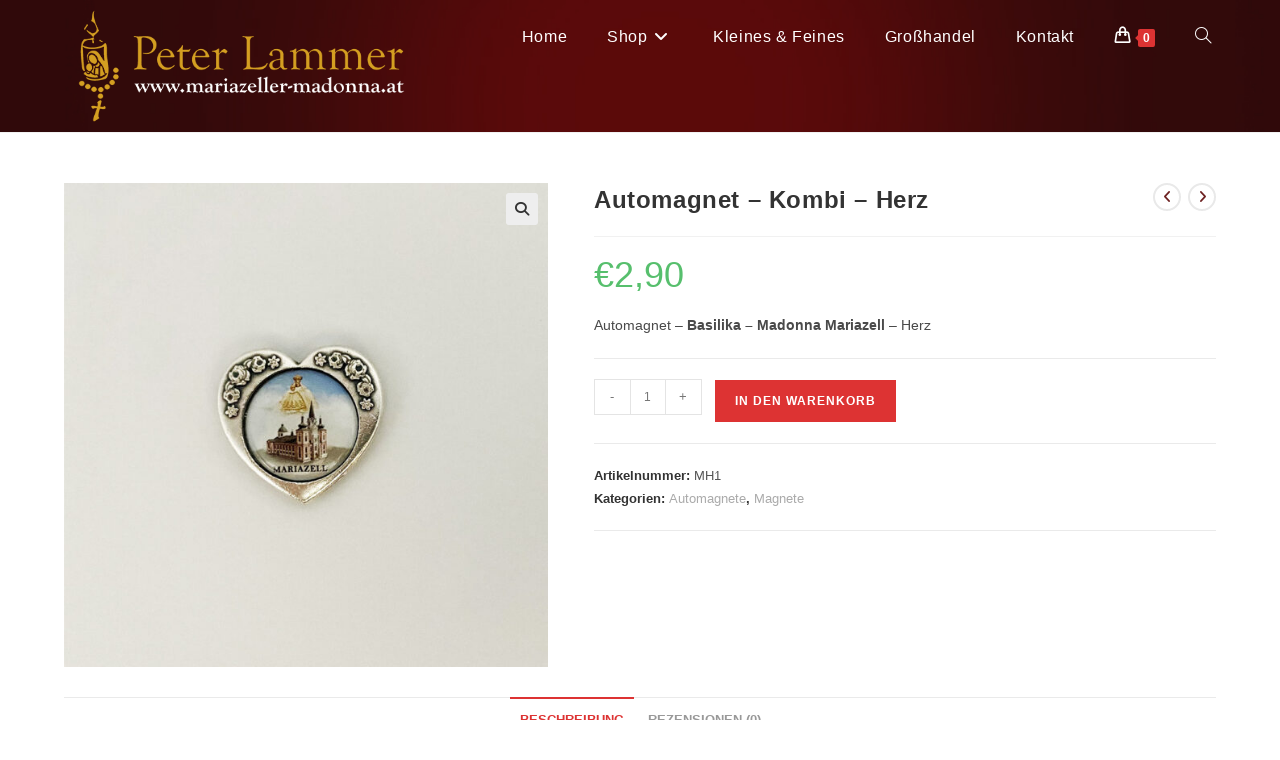

--- FILE ---
content_type: text/html; charset=UTF-8
request_url: https://www.mariazeller-madonna.at/produkt/automagnet-kombi-herz/
body_size: 20593
content:
<!DOCTYPE html>
<html class="html" lang="de">
<head>
	<meta charset="UTF-8">
	<link rel="profile" href="https://gmpg.org/xfn/11">

	<title>Automagnet &#8211; Kombi &#8211; Herz &#8211; Mariazeller Madonna</title>
<meta name='robots' content='max-image-preview:large' />
<meta name="viewport" content="width=device-width, initial-scale=1"><link rel="alternate" type="application/rss+xml" title="Mariazeller Madonna &raquo; Feed" href="https://www.mariazeller-madonna.at/feed/" />
<link rel="alternate" type="application/rss+xml" title="Mariazeller Madonna &raquo; Kommentar-Feed" href="https://www.mariazeller-madonna.at/comments/feed/" />
<link rel="alternate" type="application/rss+xml" title="Mariazeller Madonna &raquo; Automagnet &#8211; Kombi &#8211; Herz-Kommentar-Feed" href="https://www.mariazeller-madonna.at/produkt/automagnet-kombi-herz/feed/" />
<link rel="alternate" title="oEmbed (JSON)" type="application/json+oembed" href="https://www.mariazeller-madonna.at/wp-json/oembed/1.0/embed?url=https%3A%2F%2Fwww.mariazeller-madonna.at%2Fprodukt%2Fautomagnet-kombi-herz%2F" />
<link rel="alternate" title="oEmbed (XML)" type="text/xml+oembed" href="https://www.mariazeller-madonna.at/wp-json/oembed/1.0/embed?url=https%3A%2F%2Fwww.mariazeller-madonna.at%2Fprodukt%2Fautomagnet-kombi-herz%2F&#038;format=xml" />
<style id='wp-img-auto-sizes-contain-inline-css'>
img:is([sizes=auto i],[sizes^="auto," i]){contain-intrinsic-size:3000px 1500px}
/*# sourceURL=wp-img-auto-sizes-contain-inline-css */
</style>
<style id='wp-emoji-styles-inline-css'>

	img.wp-smiley, img.emoji {
		display: inline !important;
		border: none !important;
		box-shadow: none !important;
		height: 1em !important;
		width: 1em !important;
		margin: 0 0.07em !important;
		vertical-align: -0.1em !important;
		background: none !important;
		padding: 0 !important;
	}
/*# sourceURL=wp-emoji-styles-inline-css */
</style>
<link rel='stylesheet' id='wp-block-library-css' href='https://www.mariazeller-madonna.at/wp-includes/css/dist/block-library/style.min.css?ver=6.9' media='all' />
<style id='wp-block-library-theme-inline-css'>
.wp-block-audio :where(figcaption){color:#555;font-size:13px;text-align:center}.is-dark-theme .wp-block-audio :where(figcaption){color:#ffffffa6}.wp-block-audio{margin:0 0 1em}.wp-block-code{border:1px solid #ccc;border-radius:4px;font-family:Menlo,Consolas,monaco,monospace;padding:.8em 1em}.wp-block-embed :where(figcaption){color:#555;font-size:13px;text-align:center}.is-dark-theme .wp-block-embed :where(figcaption){color:#ffffffa6}.wp-block-embed{margin:0 0 1em}.blocks-gallery-caption{color:#555;font-size:13px;text-align:center}.is-dark-theme .blocks-gallery-caption{color:#ffffffa6}:root :where(.wp-block-image figcaption){color:#555;font-size:13px;text-align:center}.is-dark-theme :root :where(.wp-block-image figcaption){color:#ffffffa6}.wp-block-image{margin:0 0 1em}.wp-block-pullquote{border-bottom:4px solid;border-top:4px solid;color:currentColor;margin-bottom:1.75em}.wp-block-pullquote :where(cite),.wp-block-pullquote :where(footer),.wp-block-pullquote__citation{color:currentColor;font-size:.8125em;font-style:normal;text-transform:uppercase}.wp-block-quote{border-left:.25em solid;margin:0 0 1.75em;padding-left:1em}.wp-block-quote cite,.wp-block-quote footer{color:currentColor;font-size:.8125em;font-style:normal;position:relative}.wp-block-quote:where(.has-text-align-right){border-left:none;border-right:.25em solid;padding-left:0;padding-right:1em}.wp-block-quote:where(.has-text-align-center){border:none;padding-left:0}.wp-block-quote.is-large,.wp-block-quote.is-style-large,.wp-block-quote:where(.is-style-plain){border:none}.wp-block-search .wp-block-search__label{font-weight:700}.wp-block-search__button{border:1px solid #ccc;padding:.375em .625em}:where(.wp-block-group.has-background){padding:1.25em 2.375em}.wp-block-separator.has-css-opacity{opacity:.4}.wp-block-separator{border:none;border-bottom:2px solid;margin-left:auto;margin-right:auto}.wp-block-separator.has-alpha-channel-opacity{opacity:1}.wp-block-separator:not(.is-style-wide):not(.is-style-dots){width:100px}.wp-block-separator.has-background:not(.is-style-dots){border-bottom:none;height:1px}.wp-block-separator.has-background:not(.is-style-wide):not(.is-style-dots){height:2px}.wp-block-table{margin:0 0 1em}.wp-block-table td,.wp-block-table th{word-break:normal}.wp-block-table :where(figcaption){color:#555;font-size:13px;text-align:center}.is-dark-theme .wp-block-table :where(figcaption){color:#ffffffa6}.wp-block-video :where(figcaption){color:#555;font-size:13px;text-align:center}.is-dark-theme .wp-block-video :where(figcaption){color:#ffffffa6}.wp-block-video{margin:0 0 1em}:root :where(.wp-block-template-part.has-background){margin-bottom:0;margin-top:0;padding:1.25em 2.375em}
/*# sourceURL=/wp-includes/css/dist/block-library/theme.min.css */
</style>
<style id='classic-theme-styles-inline-css'>
/*! This file is auto-generated */
.wp-block-button__link{color:#fff;background-color:#32373c;border-radius:9999px;box-shadow:none;text-decoration:none;padding:calc(.667em + 2px) calc(1.333em + 2px);font-size:1.125em}.wp-block-file__button{background:#32373c;color:#fff;text-decoration:none}
/*# sourceURL=/wp-includes/css/classic-themes.min.css */
</style>
<style id='global-styles-inline-css'>
:root{--wp--preset--aspect-ratio--square: 1;--wp--preset--aspect-ratio--4-3: 4/3;--wp--preset--aspect-ratio--3-4: 3/4;--wp--preset--aspect-ratio--3-2: 3/2;--wp--preset--aspect-ratio--2-3: 2/3;--wp--preset--aspect-ratio--16-9: 16/9;--wp--preset--aspect-ratio--9-16: 9/16;--wp--preset--color--black: #000000;--wp--preset--color--cyan-bluish-gray: #abb8c3;--wp--preset--color--white: #ffffff;--wp--preset--color--pale-pink: #f78da7;--wp--preset--color--vivid-red: #cf2e2e;--wp--preset--color--luminous-vivid-orange: #ff6900;--wp--preset--color--luminous-vivid-amber: #fcb900;--wp--preset--color--light-green-cyan: #7bdcb5;--wp--preset--color--vivid-green-cyan: #00d084;--wp--preset--color--pale-cyan-blue: #8ed1fc;--wp--preset--color--vivid-cyan-blue: #0693e3;--wp--preset--color--vivid-purple: #9b51e0;--wp--preset--gradient--vivid-cyan-blue-to-vivid-purple: linear-gradient(135deg,rgb(6,147,227) 0%,rgb(155,81,224) 100%);--wp--preset--gradient--light-green-cyan-to-vivid-green-cyan: linear-gradient(135deg,rgb(122,220,180) 0%,rgb(0,208,130) 100%);--wp--preset--gradient--luminous-vivid-amber-to-luminous-vivid-orange: linear-gradient(135deg,rgb(252,185,0) 0%,rgb(255,105,0) 100%);--wp--preset--gradient--luminous-vivid-orange-to-vivid-red: linear-gradient(135deg,rgb(255,105,0) 0%,rgb(207,46,46) 100%);--wp--preset--gradient--very-light-gray-to-cyan-bluish-gray: linear-gradient(135deg,rgb(238,238,238) 0%,rgb(169,184,195) 100%);--wp--preset--gradient--cool-to-warm-spectrum: linear-gradient(135deg,rgb(74,234,220) 0%,rgb(151,120,209) 20%,rgb(207,42,186) 40%,rgb(238,44,130) 60%,rgb(251,105,98) 80%,rgb(254,248,76) 100%);--wp--preset--gradient--blush-light-purple: linear-gradient(135deg,rgb(255,206,236) 0%,rgb(152,150,240) 100%);--wp--preset--gradient--blush-bordeaux: linear-gradient(135deg,rgb(254,205,165) 0%,rgb(254,45,45) 50%,rgb(107,0,62) 100%);--wp--preset--gradient--luminous-dusk: linear-gradient(135deg,rgb(255,203,112) 0%,rgb(199,81,192) 50%,rgb(65,88,208) 100%);--wp--preset--gradient--pale-ocean: linear-gradient(135deg,rgb(255,245,203) 0%,rgb(182,227,212) 50%,rgb(51,167,181) 100%);--wp--preset--gradient--electric-grass: linear-gradient(135deg,rgb(202,248,128) 0%,rgb(113,206,126) 100%);--wp--preset--gradient--midnight: linear-gradient(135deg,rgb(2,3,129) 0%,rgb(40,116,252) 100%);--wp--preset--font-size--small: 13px;--wp--preset--font-size--medium: 20px;--wp--preset--font-size--large: 36px;--wp--preset--font-size--x-large: 42px;--wp--preset--spacing--20: 0.44rem;--wp--preset--spacing--30: 0.67rem;--wp--preset--spacing--40: 1rem;--wp--preset--spacing--50: 1.5rem;--wp--preset--spacing--60: 2.25rem;--wp--preset--spacing--70: 3.38rem;--wp--preset--spacing--80: 5.06rem;--wp--preset--shadow--natural: 6px 6px 9px rgba(0, 0, 0, 0.2);--wp--preset--shadow--deep: 12px 12px 50px rgba(0, 0, 0, 0.4);--wp--preset--shadow--sharp: 6px 6px 0px rgba(0, 0, 0, 0.2);--wp--preset--shadow--outlined: 6px 6px 0px -3px rgb(255, 255, 255), 6px 6px rgb(0, 0, 0);--wp--preset--shadow--crisp: 6px 6px 0px rgb(0, 0, 0);}:where(.is-layout-flex){gap: 0.5em;}:where(.is-layout-grid){gap: 0.5em;}body .is-layout-flex{display: flex;}.is-layout-flex{flex-wrap: wrap;align-items: center;}.is-layout-flex > :is(*, div){margin: 0;}body .is-layout-grid{display: grid;}.is-layout-grid > :is(*, div){margin: 0;}:where(.wp-block-columns.is-layout-flex){gap: 2em;}:where(.wp-block-columns.is-layout-grid){gap: 2em;}:where(.wp-block-post-template.is-layout-flex){gap: 1.25em;}:where(.wp-block-post-template.is-layout-grid){gap: 1.25em;}.has-black-color{color: var(--wp--preset--color--black) !important;}.has-cyan-bluish-gray-color{color: var(--wp--preset--color--cyan-bluish-gray) !important;}.has-white-color{color: var(--wp--preset--color--white) !important;}.has-pale-pink-color{color: var(--wp--preset--color--pale-pink) !important;}.has-vivid-red-color{color: var(--wp--preset--color--vivid-red) !important;}.has-luminous-vivid-orange-color{color: var(--wp--preset--color--luminous-vivid-orange) !important;}.has-luminous-vivid-amber-color{color: var(--wp--preset--color--luminous-vivid-amber) !important;}.has-light-green-cyan-color{color: var(--wp--preset--color--light-green-cyan) !important;}.has-vivid-green-cyan-color{color: var(--wp--preset--color--vivid-green-cyan) !important;}.has-pale-cyan-blue-color{color: var(--wp--preset--color--pale-cyan-blue) !important;}.has-vivid-cyan-blue-color{color: var(--wp--preset--color--vivid-cyan-blue) !important;}.has-vivid-purple-color{color: var(--wp--preset--color--vivid-purple) !important;}.has-black-background-color{background-color: var(--wp--preset--color--black) !important;}.has-cyan-bluish-gray-background-color{background-color: var(--wp--preset--color--cyan-bluish-gray) !important;}.has-white-background-color{background-color: var(--wp--preset--color--white) !important;}.has-pale-pink-background-color{background-color: var(--wp--preset--color--pale-pink) !important;}.has-vivid-red-background-color{background-color: var(--wp--preset--color--vivid-red) !important;}.has-luminous-vivid-orange-background-color{background-color: var(--wp--preset--color--luminous-vivid-orange) !important;}.has-luminous-vivid-amber-background-color{background-color: var(--wp--preset--color--luminous-vivid-amber) !important;}.has-light-green-cyan-background-color{background-color: var(--wp--preset--color--light-green-cyan) !important;}.has-vivid-green-cyan-background-color{background-color: var(--wp--preset--color--vivid-green-cyan) !important;}.has-pale-cyan-blue-background-color{background-color: var(--wp--preset--color--pale-cyan-blue) !important;}.has-vivid-cyan-blue-background-color{background-color: var(--wp--preset--color--vivid-cyan-blue) !important;}.has-vivid-purple-background-color{background-color: var(--wp--preset--color--vivid-purple) !important;}.has-black-border-color{border-color: var(--wp--preset--color--black) !important;}.has-cyan-bluish-gray-border-color{border-color: var(--wp--preset--color--cyan-bluish-gray) !important;}.has-white-border-color{border-color: var(--wp--preset--color--white) !important;}.has-pale-pink-border-color{border-color: var(--wp--preset--color--pale-pink) !important;}.has-vivid-red-border-color{border-color: var(--wp--preset--color--vivid-red) !important;}.has-luminous-vivid-orange-border-color{border-color: var(--wp--preset--color--luminous-vivid-orange) !important;}.has-luminous-vivid-amber-border-color{border-color: var(--wp--preset--color--luminous-vivid-amber) !important;}.has-light-green-cyan-border-color{border-color: var(--wp--preset--color--light-green-cyan) !important;}.has-vivid-green-cyan-border-color{border-color: var(--wp--preset--color--vivid-green-cyan) !important;}.has-pale-cyan-blue-border-color{border-color: var(--wp--preset--color--pale-cyan-blue) !important;}.has-vivid-cyan-blue-border-color{border-color: var(--wp--preset--color--vivid-cyan-blue) !important;}.has-vivid-purple-border-color{border-color: var(--wp--preset--color--vivid-purple) !important;}.has-vivid-cyan-blue-to-vivid-purple-gradient-background{background: var(--wp--preset--gradient--vivid-cyan-blue-to-vivid-purple) !important;}.has-light-green-cyan-to-vivid-green-cyan-gradient-background{background: var(--wp--preset--gradient--light-green-cyan-to-vivid-green-cyan) !important;}.has-luminous-vivid-amber-to-luminous-vivid-orange-gradient-background{background: var(--wp--preset--gradient--luminous-vivid-amber-to-luminous-vivid-orange) !important;}.has-luminous-vivid-orange-to-vivid-red-gradient-background{background: var(--wp--preset--gradient--luminous-vivid-orange-to-vivid-red) !important;}.has-very-light-gray-to-cyan-bluish-gray-gradient-background{background: var(--wp--preset--gradient--very-light-gray-to-cyan-bluish-gray) !important;}.has-cool-to-warm-spectrum-gradient-background{background: var(--wp--preset--gradient--cool-to-warm-spectrum) !important;}.has-blush-light-purple-gradient-background{background: var(--wp--preset--gradient--blush-light-purple) !important;}.has-blush-bordeaux-gradient-background{background: var(--wp--preset--gradient--blush-bordeaux) !important;}.has-luminous-dusk-gradient-background{background: var(--wp--preset--gradient--luminous-dusk) !important;}.has-pale-ocean-gradient-background{background: var(--wp--preset--gradient--pale-ocean) !important;}.has-electric-grass-gradient-background{background: var(--wp--preset--gradient--electric-grass) !important;}.has-midnight-gradient-background{background: var(--wp--preset--gradient--midnight) !important;}.has-small-font-size{font-size: var(--wp--preset--font-size--small) !important;}.has-medium-font-size{font-size: var(--wp--preset--font-size--medium) !important;}.has-large-font-size{font-size: var(--wp--preset--font-size--large) !important;}.has-x-large-font-size{font-size: var(--wp--preset--font-size--x-large) !important;}
:where(.wp-block-post-template.is-layout-flex){gap: 1.25em;}:where(.wp-block-post-template.is-layout-grid){gap: 1.25em;}
:where(.wp-block-term-template.is-layout-flex){gap: 1.25em;}:where(.wp-block-term-template.is-layout-grid){gap: 1.25em;}
:where(.wp-block-columns.is-layout-flex){gap: 2em;}:where(.wp-block-columns.is-layout-grid){gap: 2em;}
:root :where(.wp-block-pullquote){font-size: 1.5em;line-height: 1.6;}
/*# sourceURL=global-styles-inline-css */
</style>
<link rel='stylesheet' id='photoswipe-css' href='https://www.mariazeller-madonna.at/wp-content/plugins/woocommerce/assets/css/photoswipe/photoswipe.min.css?ver=10.4.3' media='all' />
<link rel='stylesheet' id='photoswipe-default-skin-css' href='https://www.mariazeller-madonna.at/wp-content/plugins/woocommerce/assets/css/photoswipe/default-skin/default-skin.min.css?ver=10.4.3' media='all' />
<style id='woocommerce-inline-inline-css'>
.woocommerce form .form-row .required { visibility: visible; }
/*# sourceURL=woocommerce-inline-inline-css */
</style>
<link rel='stylesheet' id='oceanwp-woo-mini-cart-css' href='https://www.mariazeller-madonna.at/wp-content/themes/oceanwp/assets/css/woo/woo-mini-cart.min.css?ver=6.9' media='all' />
<link rel='stylesheet' id='font-awesome-css' href='https://www.mariazeller-madonna.at/wp-content/themes/oceanwp/assets/fonts/fontawesome/css/all.min.css?ver=6.7.2' media='all' />
<link rel='stylesheet' id='simple-line-icons-css' href='https://www.mariazeller-madonna.at/wp-content/themes/oceanwp/assets/css/third/simple-line-icons.min.css?ver=2.4.0' media='all' />
<link rel='stylesheet' id='oceanwp-style-css' href='https://www.mariazeller-madonna.at/wp-content/themes/oceanwp/assets/css/style.min.css?ver=2.0.8.1620460443' media='all' />
<style id='oceanwp-style-inline-css'>
body div.wpforms-container-full .wpforms-form input[type=submit]:hover,
			body div.wpforms-container-full .wpforms-form input[type=submit]:active,
			body div.wpforms-container-full .wpforms-form button[type=submit]:hover,
			body div.wpforms-container-full .wpforms-form button[type=submit]:active,
			body div.wpforms-container-full .wpforms-form .wpforms-page-button:hover,
			body div.wpforms-container-full .wpforms-form .wpforms-page-button:active,
			body .wp-core-ui div.wpforms-container-full .wpforms-form input[type=submit]:hover,
			body .wp-core-ui div.wpforms-container-full .wpforms-form input[type=submit]:active,
			body .wp-core-ui div.wpforms-container-full .wpforms-form button[type=submit]:hover,
			body .wp-core-ui div.wpforms-container-full .wpforms-form button[type=submit]:active,
			body .wp-core-ui div.wpforms-container-full .wpforms-form .wpforms-page-button:hover,
			body .wp-core-ui div.wpforms-container-full .wpforms-form .wpforms-page-button:active {
					background: linear-gradient(0deg, rgba(0, 0, 0, 0.2), rgba(0, 0, 0, 0.2)), var(--wpforms-button-background-color-alt, var(--wpforms-button-background-color)) !important;
			}
/*# sourceURL=oceanwp-style-inline-css */
</style>
<link rel='stylesheet' id='oceanwp-woocommerce-css' href='https://www.mariazeller-madonna.at/wp-content/themes/oceanwp/assets/css/woo/woocommerce.min.css?ver=6.9' media='all' />
<link rel='stylesheet' id='oceanwp-woo-star-font-css' href='https://www.mariazeller-madonna.at/wp-content/themes/oceanwp/assets/css/woo/woo-star-font.min.css?ver=6.9' media='all' />
<link rel='stylesheet' id='oceanwp-woo-quick-view-css' href='https://www.mariazeller-madonna.at/wp-content/themes/oceanwp/assets/css/woo/woo-quick-view.min.css?ver=6.9' media='all' />
<link rel='stylesheet' id='oceanwp-woo-floating-bar-css' href='https://www.mariazeller-madonna.at/wp-content/themes/oceanwp/assets/css/woo/woo-floating-bar.min.css?ver=6.9' media='all' />
<link rel='stylesheet' id='oe-widgets-style-css' href='https://www.mariazeller-madonna.at/wp-content/plugins/ocean-extra/assets/css/widgets.css?ver=6.9' media='all' />
<script type="text/template" id="tmpl-variation-template">
	<div class="woocommerce-variation-description">{{{ data.variation.variation_description }}}</div>
	<div class="woocommerce-variation-price">{{{ data.variation.price_html }}}</div>
	<div class="woocommerce-variation-availability">{{{ data.variation.availability_html }}}</div>
</script>
<script type="text/template" id="tmpl-unavailable-variation-template">
	<p role="alert">Dieses Produkt ist leider nicht verfügbar. Bitte wähle eine andere Kombination.</p>
</script>
<script src="https://www.mariazeller-madonna.at/wp-includes/js/jquery/jquery.min.js?ver=3.7.1" id="jquery-core-js"></script>
<script src="https://www.mariazeller-madonna.at/wp-includes/js/jquery/jquery-migrate.min.js?ver=3.4.1" id="jquery-migrate-js"></script>
<script src="https://www.mariazeller-madonna.at/wp-content/plugins/woocommerce/assets/js/jquery-blockui/jquery.blockUI.min.js?ver=2.7.0-wc.10.4.3" id="wc-jquery-blockui-js" defer data-wp-strategy="defer"></script>
<script id="wc-add-to-cart-js-extra">
var wc_add_to_cart_params = {"ajax_url":"/wp-admin/admin-ajax.php","wc_ajax_url":"/?wc-ajax=%%endpoint%%","i18n_view_cart":"Warenkorb anzeigen","cart_url":"https://www.mariazeller-madonna.at/warenkorb/","is_cart":"","cart_redirect_after_add":"no"};
//# sourceURL=wc-add-to-cart-js-extra
</script>
<script src="https://www.mariazeller-madonna.at/wp-content/plugins/woocommerce/assets/js/frontend/add-to-cart.min.js?ver=10.4.3" id="wc-add-to-cart-js" defer data-wp-strategy="defer"></script>
<script src="https://www.mariazeller-madonna.at/wp-content/plugins/woocommerce/assets/js/zoom/jquery.zoom.min.js?ver=1.7.21-wc.10.4.3" id="wc-zoom-js" defer data-wp-strategy="defer"></script>
<script src="https://www.mariazeller-madonna.at/wp-content/plugins/woocommerce/assets/js/flexslider/jquery.flexslider.min.js?ver=2.7.2-wc.10.4.3" id="wc-flexslider-js" defer data-wp-strategy="defer"></script>
<script src="https://www.mariazeller-madonna.at/wp-content/plugins/woocommerce/assets/js/photoswipe/photoswipe.min.js?ver=4.1.1-wc.10.4.3" id="wc-photoswipe-js" defer data-wp-strategy="defer"></script>
<script src="https://www.mariazeller-madonna.at/wp-content/plugins/woocommerce/assets/js/photoswipe/photoswipe-ui-default.min.js?ver=4.1.1-wc.10.4.3" id="wc-photoswipe-ui-default-js" defer data-wp-strategy="defer"></script>
<script id="wc-single-product-js-extra">
var wc_single_product_params = {"i18n_required_rating_text":"Bitte w\u00e4hle eine Bewertung","i18n_rating_options":["1 von 5\u00a0Sternen","2 von 5\u00a0Sternen","3 von 5\u00a0Sternen","4 von 5\u00a0Sternen","5 von 5\u00a0Sternen"],"i18n_product_gallery_trigger_text":"Bildergalerie im Vollbildmodus anzeigen","review_rating_required":"yes","flexslider":{"rtl":false,"animation":"slide","smoothHeight":true,"directionNav":false,"controlNav":"thumbnails","slideshow":false,"animationSpeed":500,"animationLoop":false,"allowOneSlide":false},"zoom_enabled":"1","zoom_options":[],"photoswipe_enabled":"1","photoswipe_options":{"shareEl":false,"closeOnScroll":false,"history":false,"hideAnimationDuration":0,"showAnimationDuration":0},"flexslider_enabled":"1"};
//# sourceURL=wc-single-product-js-extra
</script>
<script src="https://www.mariazeller-madonna.at/wp-content/plugins/woocommerce/assets/js/frontend/single-product.min.js?ver=10.4.3" id="wc-single-product-js" defer data-wp-strategy="defer"></script>
<script src="https://www.mariazeller-madonna.at/wp-content/plugins/woocommerce/assets/js/js-cookie/js.cookie.min.js?ver=2.1.4-wc.10.4.3" id="wc-js-cookie-js" defer data-wp-strategy="defer"></script>
<script id="woocommerce-js-extra">
var woocommerce_params = {"ajax_url":"/wp-admin/admin-ajax.php","wc_ajax_url":"/?wc-ajax=%%endpoint%%","i18n_password_show":"Passwort anzeigen","i18n_password_hide":"Passwort ausblenden"};
//# sourceURL=woocommerce-js-extra
</script>
<script src="https://www.mariazeller-madonna.at/wp-content/plugins/woocommerce/assets/js/frontend/woocommerce.min.js?ver=10.4.3" id="woocommerce-js" defer data-wp-strategy="defer"></script>
<script src="https://www.mariazeller-madonna.at/wp-includes/js/underscore.min.js?ver=1.13.7" id="underscore-js"></script>
<script id="wp-util-js-extra">
var _wpUtilSettings = {"ajax":{"url":"/wp-admin/admin-ajax.php"}};
//# sourceURL=wp-util-js-extra
</script>
<script src="https://www.mariazeller-madonna.at/wp-includes/js/wp-util.min.js?ver=6.9" id="wp-util-js"></script>
<script id="wc-add-to-cart-variation-js-extra">
var wc_add_to_cart_variation_params = {"wc_ajax_url":"/?wc-ajax=%%endpoint%%","i18n_no_matching_variations_text":"Es entsprechen leider keine Produkte deiner Auswahl. Bitte w\u00e4hle eine andere Kombination.","i18n_make_a_selection_text":"Bitte w\u00e4hle die Produktoptionen, bevor du den Artikel in den Warenkorb legst.","i18n_unavailable_text":"Dieses Produkt ist leider nicht verf\u00fcgbar. Bitte w\u00e4hle eine andere Kombination.","i18n_reset_alert_text":"Deine Auswahl wurde zur\u00fcckgesetzt. Bitte w\u00e4hle Produktoptionen aus, bevor du den Artikel in den Warenkorb legst."};
//# sourceURL=wc-add-to-cart-variation-js-extra
</script>
<script src="https://www.mariazeller-madonna.at/wp-content/plugins/woocommerce/assets/js/frontend/add-to-cart-variation.min.js?ver=10.4.3" id="wc-add-to-cart-variation-js" defer data-wp-strategy="defer"></script>
<script id="wc-cart-fragments-js-extra">
var wc_cart_fragments_params = {"ajax_url":"/wp-admin/admin-ajax.php","wc_ajax_url":"/?wc-ajax=%%endpoint%%","cart_hash_key":"wc_cart_hash_102ababd07d8f62529e08d336e4d7506","fragment_name":"wc_fragments_102ababd07d8f62529e08d336e4d7506","request_timeout":"5000"};
//# sourceURL=wc-cart-fragments-js-extra
</script>
<script src="https://www.mariazeller-madonna.at/wp-content/plugins/woocommerce/assets/js/frontend/cart-fragments.min.js?ver=10.4.3" id="wc-cart-fragments-js" defer data-wp-strategy="defer"></script>
<link rel="https://api.w.org/" href="https://www.mariazeller-madonna.at/wp-json/" /><link rel="alternate" title="JSON" type="application/json" href="https://www.mariazeller-madonna.at/wp-json/wp/v2/product/438" /><link rel="EditURI" type="application/rsd+xml" title="RSD" href="https://www.mariazeller-madonna.at/xmlrpc.php?rsd" />
<link rel="canonical" href="https://www.mariazeller-madonna.at/produkt/automagnet-kombi-herz/" />
<link rel='shortlink' href='https://www.mariazeller-madonna.at/?p=438' />
	<noscript><style>.woocommerce-product-gallery{ opacity: 1 !important; }</style></noscript>
	<meta name="generator" content="Elementor 3.34.1; features: additional_custom_breakpoints; settings: css_print_method-external, google_font-enabled, font_display-auto">
			<style>
				.e-con.e-parent:nth-of-type(n+4):not(.e-lazyloaded):not(.e-no-lazyload),
				.e-con.e-parent:nth-of-type(n+4):not(.e-lazyloaded):not(.e-no-lazyload) * {
					background-image: none !important;
				}
				@media screen and (max-height: 1024px) {
					.e-con.e-parent:nth-of-type(n+3):not(.e-lazyloaded):not(.e-no-lazyload),
					.e-con.e-parent:nth-of-type(n+3):not(.e-lazyloaded):not(.e-no-lazyload) * {
						background-image: none !important;
					}
				}
				@media screen and (max-height: 640px) {
					.e-con.e-parent:nth-of-type(n+2):not(.e-lazyloaded):not(.e-no-lazyload),
					.e-con.e-parent:nth-of-type(n+2):not(.e-lazyloaded):not(.e-no-lazyload) * {
						background-image: none !important;
					}
				}
			</style>
			<link rel="icon" href="https://www.mariazeller-madonna.at/wp-content/uploads/2021/06/cropped-mariazeller-madonna-icon-1-32x32.png" sizes="32x32" />
<link rel="icon" href="https://www.mariazeller-madonna.at/wp-content/uploads/2021/06/cropped-mariazeller-madonna-icon-1-192x192.png" sizes="192x192" />
<link rel="apple-touch-icon" href="https://www.mariazeller-madonna.at/wp-content/uploads/2021/06/cropped-mariazeller-madonna-icon-1-180x180.png" />
<meta name="msapplication-TileImage" content="https://www.mariazeller-madonna.at/wp-content/uploads/2021/06/cropped-mariazeller-madonna-icon-1-270x270.png" />
		<style id="wp-custom-css">
			#footer-widgets{background-image:url(/wp-content/uploads/2021/07/footer-m-brown.jpg);background-repeat:no-repeat;background-size:cover}.single_variation bdi{font-size:20px;font-weight:bold}.mbw50 a{color:#dd3333 !important;font-weight:bold}		</style>
		<!-- OceanWP CSS -->
<style type="text/css">
/* Colors */.woocommerce-MyAccount-navigation ul li a:before,.woocommerce-checkout .woocommerce-info a,.woocommerce-checkout #payment ul.payment_methods .wc_payment_method>input[type=radio]:first-child:checked+label:before,.woocommerce-checkout #payment .payment_method_paypal .about_paypal,.woocommerce ul.products li.product li.category a:hover,.woocommerce ul.products li.product .button:hover,.woocommerce ul.products li.product .product-inner .added_to_cart:hover,.product_meta .posted_in a:hover,.product_meta .tagged_as a:hover,.woocommerce div.product .woocommerce-tabs ul.tabs li a:hover,.woocommerce div.product .woocommerce-tabs ul.tabs li.active a,.woocommerce .oceanwp-grid-list a.active,.woocommerce .oceanwp-grid-list a:hover,.woocommerce .oceanwp-off-canvas-filter:hover,.widget_shopping_cart ul.cart_list li .owp-grid-wrap .owp-grid a.remove:hover,.widget_product_categories li a:hover ~ .count,.widget_layered_nav li a:hover ~ .count,.woocommerce ul.products li.product:not(.product-category) .woo-entry-buttons li a:hover,a:hover,a.light:hover,.theme-heading .text::before,.theme-heading .text::after,#top-bar-content >a:hover,#top-bar-social li.oceanwp-email a:hover,#site-navigation-wrap .dropdown-menu >li >a:hover,#site-header.medium-header #medium-searchform button:hover,.oceanwp-mobile-menu-icon a:hover,.blog-entry.post .blog-entry-header .entry-title a:hover,.blog-entry.post .blog-entry-readmore a:hover,.blog-entry.thumbnail-entry .blog-entry-category a,ul.meta li a:hover,.dropcap,.single nav.post-navigation .nav-links .title,body .related-post-title a:hover,body #wp-calendar caption,body .contact-info-widget.default i,body .contact-info-widget.big-icons i,body .custom-links-widget .oceanwp-custom-links li a:hover,body .custom-links-widget .oceanwp-custom-links li a:hover:before,body .posts-thumbnails-widget li a:hover,body .social-widget li.oceanwp-email a:hover,.comment-author .comment-meta .comment-reply-link,#respond #cancel-comment-reply-link:hover,#footer-widgets .footer-box a:hover,#footer-bottom a:hover,#footer-bottom #footer-bottom-menu a:hover,.sidr a:hover,.sidr-class-dropdown-toggle:hover,.sidr-class-menu-item-has-children.active >a,.sidr-class-menu-item-has-children.active >a >.sidr-class-dropdown-toggle,input[type=checkbox]:checked:before{color:#dd3333}.woocommerce .oceanwp-grid-list a.active .owp-icon use,.woocommerce .oceanwp-grid-list a:hover .owp-icon use,.single nav.post-navigation .nav-links .title .owp-icon use,.blog-entry.post .blog-entry-readmore a:hover .owp-icon use,body .contact-info-widget.default .owp-icon use,body .contact-info-widget.big-icons .owp-icon use{stroke:#dd3333}.woocommerce div.product div.images .open-image,.wcmenucart-details.count,.woocommerce-message a,.woocommerce-error a,.woocommerce-info a,.woocommerce .widget_price_filter .ui-slider .ui-slider-handle,.woocommerce .widget_price_filter .ui-slider .ui-slider-range,.owp-product-nav li a.owp-nav-link:hover,.woocommerce div.product.owp-tabs-layout-vertical .woocommerce-tabs ul.tabs li a:after,.woocommerce .widget_product_categories li.current-cat >a ~ .count,.woocommerce .widget_product_categories li.current-cat >a:before,.woocommerce .widget_layered_nav li.chosen a ~ .count,.woocommerce .widget_layered_nav li.chosen a:before,#owp-checkout-timeline .active .timeline-wrapper,.bag-style:hover .wcmenucart-cart-icon .wcmenucart-count,.show-cart .wcmenucart-cart-icon .wcmenucart-count,.woocommerce ul.products li.product:not(.product-category) .image-wrap .button,input[type="button"],input[type="reset"],input[type="submit"],button[type="submit"],.button,#site-navigation-wrap .dropdown-menu >li.btn >a >span,.thumbnail:hover i,.thumbnail:hover .link-post-svg-icon,.post-quote-content,.omw-modal .omw-close-modal,body .contact-info-widget.big-icons li:hover i,body .contact-info-widget.big-icons li:hover .owp-icon,body div.wpforms-container-full .wpforms-form input[type=submit],body div.wpforms-container-full .wpforms-form button[type=submit],body div.wpforms-container-full .wpforms-form .wpforms-page-button,.woocommerce-cart .wp-element-button,.woocommerce-checkout .wp-element-button,.wp-block-button__link{background-color:#dd3333}.current-shop-items-dropdown{border-top-color:#dd3333}.woocommerce div.product .woocommerce-tabs ul.tabs li.active a{border-bottom-color:#dd3333}.wcmenucart-details.count:before{border-color:#dd3333}.woocommerce ul.products li.product .button:hover{border-color:#dd3333}.woocommerce ul.products li.product .product-inner .added_to_cart:hover{border-color:#dd3333}.woocommerce div.product .woocommerce-tabs ul.tabs li.active a{border-color:#dd3333}.woocommerce .oceanwp-grid-list a.active{border-color:#dd3333}.woocommerce .oceanwp-grid-list a:hover{border-color:#dd3333}.woocommerce .oceanwp-off-canvas-filter:hover{border-color:#dd3333}.owp-product-nav li a.owp-nav-link:hover{border-color:#dd3333}.widget_shopping_cart_content .buttons .button:first-child:hover{border-color:#dd3333}.widget_shopping_cart ul.cart_list li .owp-grid-wrap .owp-grid a.remove:hover{border-color:#dd3333}.widget_product_categories li a:hover ~ .count{border-color:#dd3333}.woocommerce .widget_product_categories li.current-cat >a ~ .count{border-color:#dd3333}.woocommerce .widget_product_categories li.current-cat >a:before{border-color:#dd3333}.widget_layered_nav li a:hover ~ .count{border-color:#dd3333}.woocommerce .widget_layered_nav li.chosen a ~ .count{border-color:#dd3333}.woocommerce .widget_layered_nav li.chosen a:before{border-color:#dd3333}#owp-checkout-timeline.arrow .active .timeline-wrapper:before{border-top-color:#dd3333;border-bottom-color:#dd3333}#owp-checkout-timeline.arrow .active .timeline-wrapper:after{border-left-color:#dd3333;border-right-color:#dd3333}.bag-style:hover .wcmenucart-cart-icon .wcmenucart-count{border-color:#dd3333}.bag-style:hover .wcmenucart-cart-icon .wcmenucart-count:after{border-color:#dd3333}.show-cart .wcmenucart-cart-icon .wcmenucart-count{border-color:#dd3333}.show-cart .wcmenucart-cart-icon .wcmenucart-count:after{border-color:#dd3333}.woocommerce ul.products li.product:not(.product-category) .woo-product-gallery .active a{border-color:#dd3333}.woocommerce ul.products li.product:not(.product-category) .woo-product-gallery a:hover{border-color:#dd3333}.widget-title{border-color:#dd3333}blockquote{border-color:#dd3333}.wp-block-quote{border-color:#dd3333}#searchform-dropdown{border-color:#dd3333}.dropdown-menu .sub-menu{border-color:#dd3333}.blog-entry.large-entry .blog-entry-readmore a:hover{border-color:#dd3333}.oceanwp-newsletter-form-wrap input[type="email"]:focus{border-color:#dd3333}.social-widget li.oceanwp-email a:hover{border-color:#dd3333}#respond #cancel-comment-reply-link:hover{border-color:#dd3333}body .contact-info-widget.big-icons li:hover i{border-color:#dd3333}body .contact-info-widget.big-icons li:hover .owp-icon{border-color:#dd3333}#footer-widgets .oceanwp-newsletter-form-wrap input[type="email"]:focus{border-color:#dd3333}.woocommerce div.product div.images .open-image:hover,.woocommerce-error a:hover,.woocommerce-info a:hover,.woocommerce-message a:hover,.woocommerce-message a:focus,.woocommerce .button:focus,.woocommerce ul.products li.product:not(.product-category) .image-wrap .button:hover,input[type="button"]:hover,input[type="reset"]:hover,input[type="submit"]:hover,button[type="submit"]:hover,input[type="button"]:focus,input[type="reset"]:focus,input[type="submit"]:focus,button[type="submit"]:focus,.button:hover,.button:focus,#site-navigation-wrap .dropdown-menu >li.btn >a:hover >span,.post-quote-author,.omw-modal .omw-close-modal:hover,body div.wpforms-container-full .wpforms-form input[type=submit]:hover,body div.wpforms-container-full .wpforms-form button[type=submit]:hover,body div.wpforms-container-full .wpforms-form .wpforms-page-button:hover,.woocommerce-cart .wp-element-button:hover,.woocommerce-checkout .wp-element-button:hover,.wp-block-button__link:hover{background-color:#ffffff}a{color:#6d2121}a .owp-icon use{stroke:#6d2121}a:hover{color:#b54934}a:hover .owp-icon use{stroke:#b54934}body .theme-button,body input[type="submit"],body button[type="submit"],body button,body .button,body div.wpforms-container-full .wpforms-form input[type=submit],body div.wpforms-container-full .wpforms-form button[type=submit],body div.wpforms-container-full .wpforms-form .wpforms-page-button,.woocommerce-cart .wp-element-button,.woocommerce-checkout .wp-element-button,.wp-block-button__link{border-color:#ffffff}body .theme-button:hover,body input[type="submit"]:hover,body button[type="submit"]:hover,body button:hover,body .button:hover,body div.wpforms-container-full .wpforms-form input[type=submit]:hover,body div.wpforms-container-full .wpforms-form input[type=submit]:active,body div.wpforms-container-full .wpforms-form button[type=submit]:hover,body div.wpforms-container-full .wpforms-form button[type=submit]:active,body div.wpforms-container-full .wpforms-form .wpforms-page-button:hover,body div.wpforms-container-full .wpforms-form .wpforms-page-button:active,.woocommerce-cart .wp-element-button:hover,.woocommerce-checkout .wp-element-button:hover,.wp-block-button__link:hover{border-color:#ffffff}/* OceanWP Style Settings CSS */.theme-button,input[type="submit"],button[type="submit"],button,.button,body div.wpforms-container-full .wpforms-form input[type=submit],body div.wpforms-container-full .wpforms-form button[type=submit],body div.wpforms-container-full .wpforms-form .wpforms-page-button{border-style:solid}.theme-button,input[type="submit"],button[type="submit"],button,.button,body div.wpforms-container-full .wpforms-form input[type=submit],body div.wpforms-container-full .wpforms-form button[type=submit],body div.wpforms-container-full .wpforms-form .wpforms-page-button{border-width:1px}form input[type="text"],form input[type="password"],form input[type="email"],form input[type="url"],form input[type="date"],form input[type="month"],form input[type="time"],form input[type="datetime"],form input[type="datetime-local"],form input[type="week"],form input[type="number"],form input[type="search"],form input[type="tel"],form input[type="color"],form select,form textarea,.woocommerce .woocommerce-checkout .select2-container--default .select2-selection--single{border-style:solid}body div.wpforms-container-full .wpforms-form input[type=date],body div.wpforms-container-full .wpforms-form input[type=datetime],body div.wpforms-container-full .wpforms-form input[type=datetime-local],body div.wpforms-container-full .wpforms-form input[type=email],body div.wpforms-container-full .wpforms-form input[type=month],body div.wpforms-container-full .wpforms-form input[type=number],body div.wpforms-container-full .wpforms-form input[type=password],body div.wpforms-container-full .wpforms-form input[type=range],body div.wpforms-container-full .wpforms-form input[type=search],body div.wpforms-container-full .wpforms-form input[type=tel],body div.wpforms-container-full .wpforms-form input[type=text],body div.wpforms-container-full .wpforms-form input[type=time],body div.wpforms-container-full .wpforms-form input[type=url],body div.wpforms-container-full .wpforms-form input[type=week],body div.wpforms-container-full .wpforms-form select,body div.wpforms-container-full .wpforms-form textarea{border-style:solid}form input[type="text"],form input[type="password"],form input[type="email"],form input[type="url"],form input[type="date"],form input[type="month"],form input[type="time"],form input[type="datetime"],form input[type="datetime-local"],form input[type="week"],form input[type="number"],form input[type="search"],form input[type="tel"],form input[type="color"],form select,form textarea{border-radius:3px}body div.wpforms-container-full .wpforms-form input[type=date],body div.wpforms-container-full .wpforms-form input[type=datetime],body div.wpforms-container-full .wpforms-form input[type=datetime-local],body div.wpforms-container-full .wpforms-form input[type=email],body div.wpforms-container-full .wpforms-form input[type=month],body div.wpforms-container-full .wpforms-form input[type=number],body div.wpforms-container-full .wpforms-form input[type=password],body div.wpforms-container-full .wpforms-form input[type=range],body div.wpforms-container-full .wpforms-form input[type=search],body div.wpforms-container-full .wpforms-form input[type=tel],body div.wpforms-container-full .wpforms-form input[type=text],body div.wpforms-container-full .wpforms-form input[type=time],body div.wpforms-container-full .wpforms-form input[type=url],body div.wpforms-container-full .wpforms-form input[type=week],body div.wpforms-container-full .wpforms-form select,body div.wpforms-container-full .wpforms-form textarea{border-radius:3px}/* Header */#site-header.has-header-media .overlay-header-media{background-color:rgba(0,0,0,0)}#site-logo #site-logo-inner a img,#site-header.center-header #site-navigation-wrap .middle-site-logo a img{max-width:350px}#site-navigation-wrap .dropdown-menu >li >a{padding:0 20px}#site-navigation-wrap .dropdown-menu >li >a,.oceanwp-mobile-menu-icon a,#searchform-header-replace-close{color:#ffffff}#site-navigation-wrap .dropdown-menu >li >a .owp-icon use,.oceanwp-mobile-menu-icon a .owp-icon use,#searchform-header-replace-close .owp-icon use{stroke:#ffffff}.dropdown-menu .sub-menu{min-width:350px}/* Header Image CSS */#site-header{background-image:url(https://www.mariazeller-madonna.at/wp-content/uploads/2021/07/header-d-brown.jpg);background-position:top center;background-attachment:scroll;background-repeat:no-repeat;background-size:cover}/* Blog CSS */.ocean-single-post-header ul.meta-item li a:hover{color:#333333}/* Footer Widgets */#footer-widgets{background-color:#6d2121}#footer-widgets,#footer-widgets p,#footer-widgets li a:before,#footer-widgets .contact-info-widget span.oceanwp-contact-title,#footer-widgets .recent-posts-date,#footer-widgets .recent-posts-comments,#footer-widgets .widget-recent-posts-icons li .fa{color:#ffffff}/* Footer Copyright */#footer-bottom{background-color:#222222}#footer-bottom,#footer-bottom p{color:#bcbcbc}/* WooCommerce */.owp-floating-bar form.cart .quantity .minus:hover,.owp-floating-bar form.cart .quantity .plus:hover{color:#ffffff}#owp-checkout-timeline .timeline-step{color:#cccccc}#owp-checkout-timeline .timeline-step{border-color:#cccccc}/* Typography */body{font-size:14px;line-height:1.8}h1,h2,h3,h4,h5,h6,.theme-heading,.widget-title,.oceanwp-widget-recent-posts-title,.comment-reply-title,.entry-title,.sidebar-box .widget-title{line-height:1.4}h1{font-size:23px;line-height:1.4}h2{font-size:20px;line-height:1.4}h3{font-size:18px;line-height:1.4}h4{font-size:17px;line-height:1.4}h5{font-size:14px;line-height:1.4}h6{font-size:15px;line-height:1.4}.page-header .page-header-title,.page-header.background-image-page-header .page-header-title{font-size:32px;line-height:1.4}.page-header .page-subheading{font-size:15px;line-height:1.8}.site-breadcrumbs,.site-breadcrumbs a{font-size:13px;line-height:1.4}#top-bar-content,#top-bar-social-alt{font-size:12px;line-height:1.8}#site-logo a.site-logo-text{font-size:24px;line-height:1.8}#site-navigation-wrap .dropdown-menu >li >a,#site-header.full_screen-header .fs-dropdown-menu >li >a,#site-header.top-header #site-navigation-wrap .dropdown-menu >li >a,#site-header.center-header #site-navigation-wrap .dropdown-menu >li >a,#site-header.medium-header #site-navigation-wrap .dropdown-menu >li >a,.oceanwp-mobile-menu-icon a{font-size:16px}.dropdown-menu ul li a.menu-link,#site-header.full_screen-header .fs-dropdown-menu ul.sub-menu li a{font-size:15px;line-height:1.2;letter-spacing:.6px}.sidr-class-dropdown-menu li a,a.sidr-class-toggle-sidr-close,#mobile-dropdown ul li a,body #mobile-fullscreen ul li a{font-size:15px;line-height:1.8}.blog-entry.post .blog-entry-header .entry-title a{font-size:24px;line-height:1.4}.ocean-single-post-header .single-post-title{font-size:34px;line-height:1.4;letter-spacing:.6px}.ocean-single-post-header ul.meta-item li,.ocean-single-post-header ul.meta-item li a{font-size:13px;line-height:1.4;letter-spacing:.6px}.ocean-single-post-header .post-author-name,.ocean-single-post-header .post-author-name a{font-size:14px;line-height:1.4;letter-spacing:.6px}.ocean-single-post-header .post-author-description{font-size:12px;line-height:1.4;letter-spacing:.6px}.single-post .entry-title{line-height:1.4;letter-spacing:.6px}.single-post ul.meta li,.single-post ul.meta li a{font-size:14px;line-height:1.4;letter-spacing:.6px}.sidebar-box .widget-title,.sidebar-box.widget_block .wp-block-heading{font-size:13px;line-height:1;letter-spacing:1px}#footer-widgets .footer-box .widget-title{font-size:13px;line-height:1;letter-spacing:1px}#footer-bottom #copyright{font-size:12px;line-height:1}#footer-bottom #footer-bottom-menu{font-size:12px;line-height:1}.woocommerce-store-notice.demo_store{line-height:2;letter-spacing:1.5px}.demo_store .woocommerce-store-notice__dismiss-link{line-height:2;letter-spacing:1.5px}.woocommerce ul.products li.product li.title h2,.woocommerce ul.products li.product li.title a{font-size:14px;line-height:1.5}.woocommerce ul.products li.product li.category,.woocommerce ul.products li.product li.category a{font-size:12px;line-height:1}.woocommerce ul.products li.product .price{font-size:18px;line-height:1}.woocommerce ul.products li.product .button,.woocommerce ul.products li.product .product-inner .added_to_cart{font-size:12px;line-height:1.5;letter-spacing:1px}.woocommerce ul.products li.owp-woo-cond-notice span,.woocommerce ul.products li.owp-woo-cond-notice a{font-size:16px;line-height:1;letter-spacing:1px;font-weight:600;text-transform:capitalize}.woocommerce div.product .product_title{font-size:24px;line-height:1.4;letter-spacing:.6px}.woocommerce div.product p.price{font-size:36px;line-height:1}.woocommerce .owp-btn-normal .summary form button.button,.woocommerce .owp-btn-big .summary form button.button,.woocommerce .owp-btn-very-big .summary form button.button{font-size:12px;line-height:1.5;letter-spacing:1px;text-transform:uppercase}.woocommerce div.owp-woo-single-cond-notice span,.woocommerce div.owp-woo-single-cond-notice a{font-size:18px;line-height:2;letter-spacing:1.5px;font-weight:600;text-transform:capitalize}.ocean-preloader--active .preloader-after-content{font-size:20px;line-height:1.8;letter-spacing:.6px}
</style></head>

<body class="wp-singular product-template-default single single-product postid-438 wp-custom-logo wp-embed-responsive wp-theme-oceanwp wp-child-theme-oceanwp-child theme-oceanwp woocommerce woocommerce-page woocommerce-no-js oceanwp-theme dropdown-mobile default-breakpoint content-full-width content-max-width page-header-disabled has-breadcrumbs has-grid-list account-original-style elementor-default elementor-kit-21" itemscope="itemscope" itemtype="https://schema.org/WebPage">

	
	
	<div id="outer-wrap" class="site clr">

		<a class="skip-link screen-reader-text" href="#main">Zum Inhalt springen</a>

		
		<div id="wrap" class="clr">

			
			
<header id="site-header" class="minimal-header has-header-media clr" data-height="74" itemscope="itemscope" itemtype="https://schema.org/WPHeader" role="banner">

	
					
			<div id="site-header-inner" class="clr container">

				
				

<div id="site-logo" class="clr" itemscope itemtype="https://schema.org/Brand" >

	
	<div id="site-logo-inner" class="clr">

		<a href="https://www.mariazeller-madonna.at/" class="custom-logo-link" rel="home"><img fetchpriority="high" width="500" height="188" src="https://www.mariazeller-madonna.at/wp-content/uploads/2021/06/Logo_gold_weiss_NEU_m.png" class="custom-logo" alt="Mariazeller Madonna" decoding="async" srcset="https://www.mariazeller-madonna.at/wp-content/uploads/2021/06/Logo_gold_weiss_NEU_m.png 500w, https://www.mariazeller-madonna.at/wp-content/uploads/2021/06/Logo_gold_weiss_NEU_m-300x113.png 300w" sizes="(max-width: 500px) 100vw, 500px" /></a>
	</div><!-- #site-logo-inner -->

	
	
</div><!-- #site-logo -->

			<div id="site-navigation-wrap" class="clr">
			
			
			
			<nav id="site-navigation" class="navigation main-navigation clr" itemscope="itemscope" itemtype="https://schema.org/SiteNavigationElement" role="navigation" >

				<ul id="menu-standard" class="main-menu dropdown-menu sf-menu"><li id="menu-item-19" class="menu-item menu-item-type-post_type menu-item-object-page menu-item-home menu-item-19"><a href="https://www.mariazeller-madonna.at/" class="menu-link"><span class="text-wrap">Home</span></a></li><li id="menu-item-18" class="menu-item menu-item-type-post_type menu-item-object-page menu-item-has-children current_page_parent dropdown menu-item-18"><a href="https://www.mariazeller-madonna.at/shop/" class="menu-link"><span class="text-wrap">Shop<i class="nav-arrow fa fa-angle-down" aria-hidden="true" role="img"></i></span></a>
<ul class="sub-menu">
	<li id="menu-item-1180" class="menu-item menu-item-type-taxonomy menu-item-object-product_cat menu-item-1180"><a href="https://www.mariazeller-madonna.at/produkt-kategorie/bilder/" class="menu-link"><span class="text-wrap">Bilder</span></a></li>	<li id="menu-item-1181" class="menu-item menu-item-type-taxonomy menu-item-object-product_cat menu-item-has-children dropdown menu-item-1181"><a href="https://www.mariazeller-madonna.at/produkt-kategorie/devotionalien-souvenirs/" class="menu-link"><span class="text-wrap">Devotionalien &#8211; Souvenirs<i class="nav-arrow fa fa-angle-right" aria-hidden="true" role="img"></i></span></a>
	<ul class="sub-menu">
		<li id="menu-item-1182" class="menu-item menu-item-type-taxonomy menu-item-object-product_cat menu-item-1182"><a href="https://www.mariazeller-madonna.at/produkt-kategorie/devotionalien-souvenirs/mariazeller-aufsteller-goldfarben/" class="menu-link"><span class="text-wrap">Mariazeller Aufsteller &#8211; goldfarben</span></a></li>		<li id="menu-item-1183" class="menu-item menu-item-type-taxonomy menu-item-object-product_cat menu-item-1183"><a href="https://www.mariazeller-madonna.at/produkt-kategorie/devotionalien-souvenirs/mariazeller-aufsteller-silberfarben/" class="menu-link"><span class="text-wrap">Mariazeller Aufsteller &#8211; silberfarben</span></a></li>		<li id="menu-item-1184" class="menu-item menu-item-type-taxonomy menu-item-object-product_cat menu-item-1184"><a href="https://www.mariazeller-madonna.at/produkt-kategorie/devotionalien-souvenirs/mariazeller-porzellanlicht/" class="menu-link"><span class="text-wrap">Mariazeller Porzellanlicht</span></a></li>		<li id="menu-item-1185" class="menu-item menu-item-type-taxonomy menu-item-object-product_cat menu-item-1185"><a href="https://www.mariazeller-madonna.at/produkt-kategorie/devotionalien-souvenirs/mariazeller-weihkessel-mit-kreuz/" class="menu-link"><span class="text-wrap">Mariazeller Weihkessel mit Kreuz</span></a></li>		<li id="menu-item-1186" class="menu-item menu-item-type-taxonomy menu-item-object-product_cat menu-item-1186"><a href="https://www.mariazeller-madonna.at/produkt-kategorie/devotionalien-souvenirs/mariazeller-weihkessel-mit-madonna/" class="menu-link"><span class="text-wrap">Mariazeller Weihkessel mit Madonna</span></a></li>		<li id="menu-item-1187" class="menu-item menu-item-type-taxonomy menu-item-object-product_cat menu-item-1187"><a href="https://www.mariazeller-madonna.at/produkt-kategorie/devotionalien-souvenirs/mariazeller-weihwasserflaeschchen/" class="menu-link"><span class="text-wrap">Mariazeller Weihwasserfläschchen</span></a></li>	</ul>
</li>	<li id="menu-item-1169" class="menu-item menu-item-type-taxonomy menu-item-object-product_cat menu-item-has-children dropdown menu-item-1169"><a href="https://www.mariazeller-madonna.at/produkt-kategorie/holzschnitzereien/" class="menu-link"><span class="text-wrap">Holzschnitzereien<i class="nav-arrow fa fa-angle-right" aria-hidden="true" role="img"></i></span></a>
	<ul class="sub-menu">
		<li id="menu-item-1171" class="menu-item menu-item-type-taxonomy menu-item-object-product_cat menu-item-1171"><a href="https://www.mariazeller-madonna.at/produkt-kategorie/holzschnitzereien/decokreuz-modern/" class="menu-link"><span class="text-wrap">Decokreuz &#8211; modern</span></a></li>		<li id="menu-item-1172" class="menu-item menu-item-type-taxonomy menu-item-object-product_cat menu-item-1172"><a href="https://www.mariazeller-madonna.at/produkt-kategorie/holzschnitzereien/familienkreuz-ambiente-design/" class="menu-link"><span class="text-wrap">Familienkreuz &#8211; Ambiente Design</span></a></li>		<li id="menu-item-1173" class="menu-item menu-item-type-taxonomy menu-item-object-product_cat menu-item-1173"><a href="https://www.mariazeller-madonna.at/produkt-kategorie/holzschnitzereien/kreuz-lebensbaum/" class="menu-link"><span class="text-wrap">Kreuz &#8211; Lebensbaum</span></a></li>		<li id="menu-item-1174" class="menu-item menu-item-type-taxonomy menu-item-object-product_cat menu-item-1174"><a href="https://www.mariazeller-madonna.at/produkt-kategorie/holzschnitzereien/kreuz-ohne-korpus/" class="menu-link"><span class="text-wrap">Kreuz ohne Korpus</span></a></li>		<li id="menu-item-1175" class="menu-item menu-item-type-taxonomy menu-item-object-product_cat menu-item-1175"><a href="https://www.mariazeller-madonna.at/produkt-kategorie/holzschnitzereien/lichtkreuz-modern/" class="menu-link"><span class="text-wrap">Lichtkreuz &#8211; modern</span></a></li>		<li id="menu-item-1176" class="menu-item menu-item-type-taxonomy menu-item-object-product_cat menu-item-1176"><a href="https://www.mariazeller-madonna.at/produkt-kategorie/holzschnitzereien/mariazeller-gnadenmutter-originalgetreu/" class="menu-link"><span class="text-wrap">Mariazeller Gnadenmutter &#8211; Originalgetreu</span></a></li>		<li id="menu-item-1177" class="menu-item menu-item-type-taxonomy menu-item-object-product_cat menu-item-1177"><a href="https://www.mariazeller-madonna.at/produkt-kategorie/holzschnitzereien/mariazeller-madonna-im-liebfrauenkleid/" class="menu-link"><span class="text-wrap">Mariazeller Madonna im Liebfrauenkleid</span></a></li>		<li id="menu-item-1178" class="menu-item menu-item-type-taxonomy menu-item-object-product_cat menu-item-1178"><a href="https://www.mariazeller-madonna.at/produkt-kategorie/holzschnitzereien/mariazeller-madonna-im-liebfrauenkleid-haengend/" class="menu-link"><span class="text-wrap">Mariazeller Madonna im Liebfrauenkleid &#8211; hängend</span></a></li>		<li id="menu-item-1179" class="menu-item menu-item-type-taxonomy menu-item-object-product_cat menu-item-1179"><a href="https://www.mariazeller-madonna.at/produkt-kategorie/holzschnitzereien/mariazeller-madonna-mit-schein/" class="menu-link"><span class="text-wrap">Mariazeller Madonna mit Schein</span></a></li>		<li id="menu-item-1170" class="menu-item menu-item-type-taxonomy menu-item-object-product_cat menu-item-1170"><a href="https://www.mariazeller-madonna.at/produkt-kategorie/holzschnitzereien/mariazeller-traumengel/" class="menu-link"><span class="text-wrap">Mariazeller Traumengel</span></a></li>	</ul>
</li>	<li id="menu-item-25" class="menu-item menu-item-type-taxonomy menu-item-object-product_cat current-product-ancestor current-menu-parent current-product-parent menu-item-has-children dropdown menu-item-25"><a href="https://www.mariazeller-madonna.at/produkt-kategorie/magnete/" class="menu-link"><span class="text-wrap">Magnete<i class="nav-arrow fa fa-angle-right" aria-hidden="true" role="img"></i></span></a>
	<ul class="sub-menu">
		<li id="menu-item-1188" class="menu-item menu-item-type-taxonomy menu-item-object-product_cat current-product-ancestor current-menu-parent current-product-parent menu-item-1188"><a href="https://www.mariazeller-madonna.at/produkt-kategorie/magnete/automagnete/" class="menu-link"><span class="text-wrap">Automagnete</span></a></li>		<li id="menu-item-27" class="menu-item menu-item-type-taxonomy menu-item-object-product_cat menu-item-27"><a href="https://www.mariazeller-madonna.at/produkt-kategorie/magnete/kuehlschrankmagnete/" class="menu-link"><span class="text-wrap">Kühlschrankmagnete</span></a></li>	</ul>
</li>	<li id="menu-item-1189" class="menu-item menu-item-type-taxonomy menu-item-object-product_cat menu-item-has-children dropdown menu-item-1189"><a href="https://www.mariazeller-madonna.at/produkt-kategorie/mariazeller-kerzen/" class="menu-link"><span class="text-wrap">Mariazeller Kerzen<i class="nav-arrow fa fa-angle-right" aria-hidden="true" role="img"></i></span></a>
	<ul class="sub-menu">
		<li id="menu-item-1190" class="menu-item menu-item-type-taxonomy menu-item-object-product_cat menu-item-1190"><a href="https://www.mariazeller-madonna.at/produkt-kategorie/mariazeller-kerzen/mariazeller-wetterkerze/" class="menu-link"><span class="text-wrap">Mariazeller Wetterkerze</span></a></li>		<li id="menu-item-1191" class="menu-item menu-item-type-taxonomy menu-item-object-product_cat menu-item-1191"><a href="https://www.mariazeller-madonna.at/produkt-kategorie/mariazeller-kerzen/mariazeller-zierkerzen/" class="menu-link"><span class="text-wrap">Mariazeller Zierkerzen</span></a></li>		<li id="menu-item-1341" class="menu-item menu-item-type-taxonomy menu-item-object-product_cat menu-item-1341"><a href="https://www.mariazeller-madonna.at/produkt-kategorie/mariazeller-kerzen/mariazeller-grablichte/" class="menu-link"><span class="text-wrap">Mariazeller Grablichte</span></a></li>	</ul>
</li>	<li id="menu-item-1192" class="menu-item menu-item-type-taxonomy menu-item-object-product_cat menu-item-has-children dropdown menu-item-1192"><a href="https://www.mariazeller-madonna.at/produkt-kategorie/mariazeller-weihrauch/" class="menu-link"><span class="text-wrap">Mariazeller Weihrauch<i class="nav-arrow fa fa-angle-right" aria-hidden="true" role="img"></i></span></a>
	<ul class="sub-menu">
		<li id="menu-item-1193" class="menu-item menu-item-type-taxonomy menu-item-object-product_cat menu-item-1193"><a href="https://www.mariazeller-madonna.at/produkt-kategorie/mariazeller-weihrauch/mariazeller-raeucherpfanne/" class="menu-link"><span class="text-wrap">Mariazeller Räucherpfanne</span></a></li>		<li id="menu-item-1194" class="menu-item menu-item-type-taxonomy menu-item-object-product_cat menu-item-1194"><a href="https://www.mariazeller-madonna.at/produkt-kategorie/mariazeller-weihrauch/mariazeller-raeucherschaelchen-messing/" class="menu-link"><span class="text-wrap">Mariazeller Räucherschälchen &#8211; Messing</span></a></li>		<li id="menu-item-1195" class="menu-item menu-item-type-taxonomy menu-item-object-product_cat menu-item-1195"><a href="https://www.mariazeller-madonna.at/produkt-kategorie/mariazeller-weihrauch/mariazeller-raeucherschaelchen-vernickelt/" class="menu-link"><span class="text-wrap">Mariazeller Räucherschälchen &#8211; vernickelt</span></a></li>		<li id="menu-item-1196" class="menu-item menu-item-type-taxonomy menu-item-object-product_cat menu-item-1196"><a href="https://www.mariazeller-madonna.at/produkt-kategorie/mariazeller-weihrauch/mariazeller-raeucherstoevchen-messing/" class="menu-link"><span class="text-wrap">Mariazeller Räucherstövchen &#8211; Messing</span></a></li>		<li id="menu-item-1197" class="menu-item menu-item-type-taxonomy menu-item-object-product_cat menu-item-1197"><a href="https://www.mariazeller-madonna.at/produkt-kategorie/mariazeller-weihrauch/mariazeller-raeucherstoevchen-messing-verstellbar/" class="menu-link"><span class="text-wrap">Mariazeller Räucherstövchen &#8211; Messing &#8211; verstellbar</span></a></li>		<li id="menu-item-1198" class="menu-item menu-item-type-taxonomy menu-item-object-product_cat menu-item-1198"><a href="https://www.mariazeller-madonna.at/produkt-kategorie/mariazeller-weihrauch/mariazeller-raeucherstoevchen-vernickelt/" class="menu-link"><span class="text-wrap">Mariazeller Räucherstövchen &#8211; vernickelt</span></a></li>		<li id="menu-item-1199" class="menu-item menu-item-type-taxonomy menu-item-object-product_cat menu-item-1199"><a href="https://www.mariazeller-madonna.at/produkt-kategorie/mariazeller-weihrauch/mariazeller-raeucherstoevchen-vernickelt-verstellbar/" class="menu-link"><span class="text-wrap">Mariazeller Räucherstövchen &#8211; vernickelt &#8211; verstellbar</span></a></li>		<li id="menu-item-1200" class="menu-item menu-item-type-taxonomy menu-item-object-product_cat menu-item-1200"><a href="https://www.mariazeller-madonna.at/produkt-kategorie/mariazeller-weihrauch/mariazeller-weihrauch-rundes-doserl/" class="menu-link"><span class="text-wrap">Mariazeller Weihrauch &#8211; rundes Doserl</span></a></li>		<li id="menu-item-1201" class="menu-item menu-item-type-taxonomy menu-item-object-product_cat menu-item-1201"><a href="https://www.mariazeller-madonna.at/produkt-kategorie/mariazeller-weihrauch/mariazeller-weihrauch-im-herzdoserl/" class="menu-link"><span class="text-wrap">Mariazeller Weihrauch im Herzdoserl</span></a></li>		<li id="menu-item-1202" class="menu-item menu-item-type-taxonomy menu-item-object-product_cat menu-item-1202"><a href="https://www.mariazeller-madonna.at/produkt-kategorie/mariazeller-weihrauch/mariazeller-weihrauch-im-saeckchen/" class="menu-link"><span class="text-wrap">Mariazeller Weihrauch im Säckchen</span></a></li>		<li id="menu-item-1203" class="menu-item menu-item-type-taxonomy menu-item-object-product_cat menu-item-1203"><a href="https://www.mariazeller-madonna.at/produkt-kategorie/mariazeller-weihrauch/mariazeller-weihrauchfass-messing/" class="menu-link"><span class="text-wrap">Mariazeller Weihrauchfass &#8211; Messing</span></a></li>		<li id="menu-item-1204" class="menu-item menu-item-type-taxonomy menu-item-object-product_cat menu-item-1204"><a href="https://www.mariazeller-madonna.at/produkt-kategorie/mariazeller-weihrauch/mariazeller-weihrauchfass-versilbert/" class="menu-link"><span class="text-wrap">Mariazeller Weihrauchfass &#8211; versilbert</span></a></li>	</ul>
</li>	<li id="menu-item-26" class="menu-item menu-item-type-taxonomy menu-item-object-product_cat menu-item-has-children dropdown menu-item-26"><a href="https://www.mariazeller-madonna.at/produkt-kategorie/rosenkraenze/" class="menu-link"><span class="text-wrap">Rosenkränze<i class="nav-arrow fa fa-angle-right" aria-hidden="true" role="img"></i></span></a>
	<ul class="sub-menu">
		<li id="menu-item-28" class="menu-item menu-item-type-taxonomy menu-item-object-product_cat menu-item-28"><a href="https://www.mariazeller-madonna.at/produkt-kategorie/rosenkraenze/autorosenkranz/" class="menu-link"><span class="text-wrap">Autorosenkranz</span></a></li>		<li id="menu-item-29" class="menu-item menu-item-type-taxonomy menu-item-object-product_cat menu-item-29"><a href="https://www.mariazeller-madonna.at/produkt-kategorie/rosenkraenze/fingerrosenkranz/" class="menu-link"><span class="text-wrap">Fingerrosenkranz</span></a></li>		<li id="menu-item-1220" class="menu-item menu-item-type-taxonomy menu-item-object-product_cat menu-item-1220"><a href="https://www.mariazeller-madonna.at/produkt-kategorie/rosenkraenze/rosenkranz-lang/" class="menu-link"><span class="text-wrap">Rosenkranz &#8211; lang</span></a></li>	</ul>
</li>	<li id="menu-item-1205" class="menu-item menu-item-type-taxonomy menu-item-object-product_cat menu-item-1205"><a href="https://www.mariazeller-madonna.at/produkt-kategorie/schluesselanhaenger/" class="menu-link"><span class="text-wrap">Schlüsselanhänger</span></a></li></ul>
</li><li id="menu-item-1149" class="menu-item menu-item-type-post_type menu-item-object-page menu-item-1149"><a href="https://www.mariazeller-madonna.at/kleines-feines/" class="menu-link"><span class="text-wrap">Kleines &#038; Feines</span></a></li><li id="menu-item-1093" class="menu-item menu-item-type-post_type menu-item-object-page menu-item-1093"><a href="https://www.mariazeller-madonna.at/grosshandel/" class="menu-link"><span class="text-wrap">Großhandel</span></a></li><li id="menu-item-974" class="menu-item menu-item-type-post_type menu-item-object-page menu-item-974"><a href="https://www.mariazeller-madonna.at/kontakt/" class="menu-link"><span class="text-wrap">Kontakt</span></a></li>
			<li class="woo-menu-icon wcmenucart-toggle-drop_down toggle-cart-widget">
				
			<a href="https://www.mariazeller-madonna.at/warenkorb/" class="wcmenucart">
				<span class="wcmenucart-count"><i class=" icon-handbag" aria-hidden="true" role="img"></i><span class="wcmenucart-details count">0</span></span>
			</a>

												<div class="current-shop-items-dropdown owp-mini-cart clr">
						<div class="current-shop-items-inner clr">
							<div class="widget woocommerce widget_shopping_cart"><div class="widget_shopping_cart_content"></div></div>						</div>
					</div>
							</li>

			<li class="search-toggle-li" ><a href="https://www.mariazeller-madonna.at/#" class="site-search-toggle search-dropdown-toggle"><span class="screen-reader-text">Website-Suche umschalten</span><i class=" icon-magnifier" aria-hidden="true" role="img"></i></a></li></ul>
<div id="searchform-dropdown" class="header-searchform-wrap clr" >
	
<form aria-label="Diese Website durchsuchen" role="search" method="get" class="searchform" action="https://www.mariazeller-madonna.at/">	
	<input aria-label="Suchabfrage eingeben" type="search" id="ocean-search-form-1" class="field" autocomplete="off" placeholder="Suchen" name="s">
		</form>
</div><!-- #searchform-dropdown -->

			</nav><!-- #site-navigation -->

			
			
					</div><!-- #site-navigation-wrap -->
			
		
	
				
	
	<div class="oceanwp-mobile-menu-icon clr mobile-right">

		
		
		
			<a href="https://www.mariazeller-madonna.at/warenkorb/" class="wcmenucart">
				<span class="wcmenucart-count"><i class=" icon-handbag" aria-hidden="true" role="img"></i><span class="wcmenucart-details count">0</span></span>
			</a>

			
		<a href="https://www.mariazeller-madonna.at/#mobile-menu-toggle" class="mobile-menu"  aria-label="Mobiles Menü">
							<i class="fa fa-bars" aria-hidden="true"></i>
								<span class="oceanwp-text">Menü</span>
				<span class="oceanwp-close-text">Schließen</span>
						</a>

		
		
		
	</div><!-- #oceanwp-mobile-menu-navbar -->

	

			</div><!-- #site-header-inner -->

			
<div id="mobile-dropdown" class="clr" >

	<nav class="clr" itemscope="itemscope" itemtype="https://schema.org/SiteNavigationElement">

		<ul id="menu-standard-1" class="menu"><li class="menu-item menu-item-type-post_type menu-item-object-page menu-item-home menu-item-19"><a href="https://www.mariazeller-madonna.at/">Home</a></li>
<li class="menu-item menu-item-type-post_type menu-item-object-page menu-item-has-children current_page_parent menu-item-18"><a href="https://www.mariazeller-madonna.at/shop/">Shop</a>
<ul class="sub-menu">
	<li class="menu-item menu-item-type-taxonomy menu-item-object-product_cat menu-item-1180"><a href="https://www.mariazeller-madonna.at/produkt-kategorie/bilder/">Bilder</a></li>
	<li class="menu-item menu-item-type-taxonomy menu-item-object-product_cat menu-item-has-children menu-item-1181"><a href="https://www.mariazeller-madonna.at/produkt-kategorie/devotionalien-souvenirs/">Devotionalien &#8211; Souvenirs</a>
	<ul class="sub-menu">
		<li class="menu-item menu-item-type-taxonomy menu-item-object-product_cat menu-item-1182"><a href="https://www.mariazeller-madonna.at/produkt-kategorie/devotionalien-souvenirs/mariazeller-aufsteller-goldfarben/">Mariazeller Aufsteller &#8211; goldfarben</a></li>
		<li class="menu-item menu-item-type-taxonomy menu-item-object-product_cat menu-item-1183"><a href="https://www.mariazeller-madonna.at/produkt-kategorie/devotionalien-souvenirs/mariazeller-aufsteller-silberfarben/">Mariazeller Aufsteller &#8211; silberfarben</a></li>
		<li class="menu-item menu-item-type-taxonomy menu-item-object-product_cat menu-item-1184"><a href="https://www.mariazeller-madonna.at/produkt-kategorie/devotionalien-souvenirs/mariazeller-porzellanlicht/">Mariazeller Porzellanlicht</a></li>
		<li class="menu-item menu-item-type-taxonomy menu-item-object-product_cat menu-item-1185"><a href="https://www.mariazeller-madonna.at/produkt-kategorie/devotionalien-souvenirs/mariazeller-weihkessel-mit-kreuz/">Mariazeller Weihkessel mit Kreuz</a></li>
		<li class="menu-item menu-item-type-taxonomy menu-item-object-product_cat menu-item-1186"><a href="https://www.mariazeller-madonna.at/produkt-kategorie/devotionalien-souvenirs/mariazeller-weihkessel-mit-madonna/">Mariazeller Weihkessel mit Madonna</a></li>
		<li class="menu-item menu-item-type-taxonomy menu-item-object-product_cat menu-item-1187"><a href="https://www.mariazeller-madonna.at/produkt-kategorie/devotionalien-souvenirs/mariazeller-weihwasserflaeschchen/">Mariazeller Weihwasserfläschchen</a></li>
	</ul>
</li>
	<li class="menu-item menu-item-type-taxonomy menu-item-object-product_cat menu-item-has-children menu-item-1169"><a href="https://www.mariazeller-madonna.at/produkt-kategorie/holzschnitzereien/">Holzschnitzereien</a>
	<ul class="sub-menu">
		<li class="menu-item menu-item-type-taxonomy menu-item-object-product_cat menu-item-1171"><a href="https://www.mariazeller-madonna.at/produkt-kategorie/holzschnitzereien/decokreuz-modern/">Decokreuz &#8211; modern</a></li>
		<li class="menu-item menu-item-type-taxonomy menu-item-object-product_cat menu-item-1172"><a href="https://www.mariazeller-madonna.at/produkt-kategorie/holzschnitzereien/familienkreuz-ambiente-design/">Familienkreuz &#8211; Ambiente Design</a></li>
		<li class="menu-item menu-item-type-taxonomy menu-item-object-product_cat menu-item-1173"><a href="https://www.mariazeller-madonna.at/produkt-kategorie/holzschnitzereien/kreuz-lebensbaum/">Kreuz &#8211; Lebensbaum</a></li>
		<li class="menu-item menu-item-type-taxonomy menu-item-object-product_cat menu-item-1174"><a href="https://www.mariazeller-madonna.at/produkt-kategorie/holzschnitzereien/kreuz-ohne-korpus/">Kreuz ohne Korpus</a></li>
		<li class="menu-item menu-item-type-taxonomy menu-item-object-product_cat menu-item-1175"><a href="https://www.mariazeller-madonna.at/produkt-kategorie/holzschnitzereien/lichtkreuz-modern/">Lichtkreuz &#8211; modern</a></li>
		<li class="menu-item menu-item-type-taxonomy menu-item-object-product_cat menu-item-1176"><a href="https://www.mariazeller-madonna.at/produkt-kategorie/holzschnitzereien/mariazeller-gnadenmutter-originalgetreu/">Mariazeller Gnadenmutter &#8211; Originalgetreu</a></li>
		<li class="menu-item menu-item-type-taxonomy menu-item-object-product_cat menu-item-1177"><a href="https://www.mariazeller-madonna.at/produkt-kategorie/holzschnitzereien/mariazeller-madonna-im-liebfrauenkleid/">Mariazeller Madonna im Liebfrauenkleid</a></li>
		<li class="menu-item menu-item-type-taxonomy menu-item-object-product_cat menu-item-1178"><a href="https://www.mariazeller-madonna.at/produkt-kategorie/holzschnitzereien/mariazeller-madonna-im-liebfrauenkleid-haengend/">Mariazeller Madonna im Liebfrauenkleid &#8211; hängend</a></li>
		<li class="menu-item menu-item-type-taxonomy menu-item-object-product_cat menu-item-1179"><a href="https://www.mariazeller-madonna.at/produkt-kategorie/holzschnitzereien/mariazeller-madonna-mit-schein/">Mariazeller Madonna mit Schein</a></li>
		<li class="menu-item menu-item-type-taxonomy menu-item-object-product_cat menu-item-1170"><a href="https://www.mariazeller-madonna.at/produkt-kategorie/holzschnitzereien/mariazeller-traumengel/">Mariazeller Traumengel</a></li>
	</ul>
</li>
	<li class="menu-item menu-item-type-taxonomy menu-item-object-product_cat current-product-ancestor current-menu-parent current-product-parent menu-item-has-children menu-item-25"><a href="https://www.mariazeller-madonna.at/produkt-kategorie/magnete/">Magnete</a>
	<ul class="sub-menu">
		<li class="menu-item menu-item-type-taxonomy menu-item-object-product_cat current-product-ancestor current-menu-parent current-product-parent menu-item-1188"><a href="https://www.mariazeller-madonna.at/produkt-kategorie/magnete/automagnete/">Automagnete</a></li>
		<li class="menu-item menu-item-type-taxonomy menu-item-object-product_cat menu-item-27"><a href="https://www.mariazeller-madonna.at/produkt-kategorie/magnete/kuehlschrankmagnete/">Kühlschrankmagnete</a></li>
	</ul>
</li>
	<li class="menu-item menu-item-type-taxonomy menu-item-object-product_cat menu-item-has-children menu-item-1189"><a href="https://www.mariazeller-madonna.at/produkt-kategorie/mariazeller-kerzen/">Mariazeller Kerzen</a>
	<ul class="sub-menu">
		<li class="menu-item menu-item-type-taxonomy menu-item-object-product_cat menu-item-1190"><a href="https://www.mariazeller-madonna.at/produkt-kategorie/mariazeller-kerzen/mariazeller-wetterkerze/">Mariazeller Wetterkerze</a></li>
		<li class="menu-item menu-item-type-taxonomy menu-item-object-product_cat menu-item-1191"><a href="https://www.mariazeller-madonna.at/produkt-kategorie/mariazeller-kerzen/mariazeller-zierkerzen/">Mariazeller Zierkerzen</a></li>
		<li class="menu-item menu-item-type-taxonomy menu-item-object-product_cat menu-item-1341"><a href="https://www.mariazeller-madonna.at/produkt-kategorie/mariazeller-kerzen/mariazeller-grablichte/">Mariazeller Grablichte</a></li>
	</ul>
</li>
	<li class="menu-item menu-item-type-taxonomy menu-item-object-product_cat menu-item-has-children menu-item-1192"><a href="https://www.mariazeller-madonna.at/produkt-kategorie/mariazeller-weihrauch/">Mariazeller Weihrauch</a>
	<ul class="sub-menu">
		<li class="menu-item menu-item-type-taxonomy menu-item-object-product_cat menu-item-1193"><a href="https://www.mariazeller-madonna.at/produkt-kategorie/mariazeller-weihrauch/mariazeller-raeucherpfanne/">Mariazeller Räucherpfanne</a></li>
		<li class="menu-item menu-item-type-taxonomy menu-item-object-product_cat menu-item-1194"><a href="https://www.mariazeller-madonna.at/produkt-kategorie/mariazeller-weihrauch/mariazeller-raeucherschaelchen-messing/">Mariazeller Räucherschälchen &#8211; Messing</a></li>
		<li class="menu-item menu-item-type-taxonomy menu-item-object-product_cat menu-item-1195"><a href="https://www.mariazeller-madonna.at/produkt-kategorie/mariazeller-weihrauch/mariazeller-raeucherschaelchen-vernickelt/">Mariazeller Räucherschälchen &#8211; vernickelt</a></li>
		<li class="menu-item menu-item-type-taxonomy menu-item-object-product_cat menu-item-1196"><a href="https://www.mariazeller-madonna.at/produkt-kategorie/mariazeller-weihrauch/mariazeller-raeucherstoevchen-messing/">Mariazeller Räucherstövchen &#8211; Messing</a></li>
		<li class="menu-item menu-item-type-taxonomy menu-item-object-product_cat menu-item-1197"><a href="https://www.mariazeller-madonna.at/produkt-kategorie/mariazeller-weihrauch/mariazeller-raeucherstoevchen-messing-verstellbar/">Mariazeller Räucherstövchen &#8211; Messing &#8211; verstellbar</a></li>
		<li class="menu-item menu-item-type-taxonomy menu-item-object-product_cat menu-item-1198"><a href="https://www.mariazeller-madonna.at/produkt-kategorie/mariazeller-weihrauch/mariazeller-raeucherstoevchen-vernickelt/">Mariazeller Räucherstövchen &#8211; vernickelt</a></li>
		<li class="menu-item menu-item-type-taxonomy menu-item-object-product_cat menu-item-1199"><a href="https://www.mariazeller-madonna.at/produkt-kategorie/mariazeller-weihrauch/mariazeller-raeucherstoevchen-vernickelt-verstellbar/">Mariazeller Räucherstövchen &#8211; vernickelt &#8211; verstellbar</a></li>
		<li class="menu-item menu-item-type-taxonomy menu-item-object-product_cat menu-item-1200"><a href="https://www.mariazeller-madonna.at/produkt-kategorie/mariazeller-weihrauch/mariazeller-weihrauch-rundes-doserl/">Mariazeller Weihrauch &#8211; rundes Doserl</a></li>
		<li class="menu-item menu-item-type-taxonomy menu-item-object-product_cat menu-item-1201"><a href="https://www.mariazeller-madonna.at/produkt-kategorie/mariazeller-weihrauch/mariazeller-weihrauch-im-herzdoserl/">Mariazeller Weihrauch im Herzdoserl</a></li>
		<li class="menu-item menu-item-type-taxonomy menu-item-object-product_cat menu-item-1202"><a href="https://www.mariazeller-madonna.at/produkt-kategorie/mariazeller-weihrauch/mariazeller-weihrauch-im-saeckchen/">Mariazeller Weihrauch im Säckchen</a></li>
		<li class="menu-item menu-item-type-taxonomy menu-item-object-product_cat menu-item-1203"><a href="https://www.mariazeller-madonna.at/produkt-kategorie/mariazeller-weihrauch/mariazeller-weihrauchfass-messing/">Mariazeller Weihrauchfass &#8211; Messing</a></li>
		<li class="menu-item menu-item-type-taxonomy menu-item-object-product_cat menu-item-1204"><a href="https://www.mariazeller-madonna.at/produkt-kategorie/mariazeller-weihrauch/mariazeller-weihrauchfass-versilbert/">Mariazeller Weihrauchfass &#8211; versilbert</a></li>
	</ul>
</li>
	<li class="menu-item menu-item-type-taxonomy menu-item-object-product_cat menu-item-has-children menu-item-26"><a href="https://www.mariazeller-madonna.at/produkt-kategorie/rosenkraenze/">Rosenkränze</a>
	<ul class="sub-menu">
		<li class="menu-item menu-item-type-taxonomy menu-item-object-product_cat menu-item-28"><a href="https://www.mariazeller-madonna.at/produkt-kategorie/rosenkraenze/autorosenkranz/">Autorosenkranz</a></li>
		<li class="menu-item menu-item-type-taxonomy menu-item-object-product_cat menu-item-29"><a href="https://www.mariazeller-madonna.at/produkt-kategorie/rosenkraenze/fingerrosenkranz/">Fingerrosenkranz</a></li>
		<li class="menu-item menu-item-type-taxonomy menu-item-object-product_cat menu-item-1220"><a href="https://www.mariazeller-madonna.at/produkt-kategorie/rosenkraenze/rosenkranz-lang/">Rosenkranz &#8211; lang</a></li>
	</ul>
</li>
	<li class="menu-item menu-item-type-taxonomy menu-item-object-product_cat menu-item-1205"><a href="https://www.mariazeller-madonna.at/produkt-kategorie/schluesselanhaenger/">Schlüsselanhänger</a></li>
</ul>
</li>
<li class="menu-item menu-item-type-post_type menu-item-object-page menu-item-1149"><a href="https://www.mariazeller-madonna.at/kleines-feines/">Kleines &#038; Feines</a></li>
<li class="menu-item menu-item-type-post_type menu-item-object-page menu-item-1093"><a href="https://www.mariazeller-madonna.at/grosshandel/">Großhandel</a></li>
<li class="menu-item menu-item-type-post_type menu-item-object-page menu-item-974"><a href="https://www.mariazeller-madonna.at/kontakt/">Kontakt</a></li>

			<li class="woo-menu-icon wcmenucart-toggle-drop_down toggle-cart-widget">
				
			<a href="https://www.mariazeller-madonna.at/warenkorb/" class="wcmenucart">
				<span class="wcmenucart-count"><i class=" icon-handbag" aria-hidden="true" role="img"></i><span class="wcmenucart-details count">0</span></span>
			</a>

												<div class="current-shop-items-dropdown owp-mini-cart clr">
						<div class="current-shop-items-inner clr">
							<div class="widget woocommerce widget_shopping_cart"><div class="widget_shopping_cart_content"></div></div>						</div>
					</div>
							</li>

			<li class="search-toggle-li" ><a href="https://www.mariazeller-madonna.at/#" class="site-search-toggle search-dropdown-toggle"><span class="screen-reader-text">Website-Suche umschalten</span><i class=" icon-magnifier" aria-hidden="true" role="img"></i></a></li></ul>
<div id="mobile-menu-search" class="clr">
	<form aria-label="Diese Website durchsuchen" method="get" action="https://www.mariazeller-madonna.at/" class="mobile-searchform">
		<input aria-label="Suchabfrage eingeben" value="" class="field" id="ocean-mobile-search-2" type="search" name="s" autocomplete="off" placeholder="Suchen" />
		<button aria-label="Suche abschicken" type="submit" class="searchform-submit">
			<i class=" icon-magnifier" aria-hidden="true" role="img"></i>		</button>
					</form>
</div><!-- .mobile-menu-search -->

	</nav>

</div>

			
			
					<div class="overlay-header-media"></div>
			
		
</header><!-- #site-header -->


			
			<div class="owp-floating-bar">
				<div class="container clr">
					<div class="left">
						<p class="selected">Ausgewählt:</p>
						<h2 class="entry-title" itemprop="name">Automagnet - Kombi -&hellip;</h2>
					</div>
											<div class="right">
							<div class="product_price">
								<p class="price"><span class="woocommerce-Price-amount amount"><bdi><span class="woocommerce-Price-currencySymbol">&euro;</span>2,90</bdi></span></p>
							</div>
											<form action="/produkt/automagnet-kombi-herz/?add-to-cart=438" class="cart" method="post" enctype="multipart/form-data"><div class="quantity">
		<label class="screen-reader-text" for="quantity_6961ae9ea11b1">Automagnet - Kombi - Herz Menge</label>
	<input
		type="number"
				id="quantity_6961ae9ea11b1"
		class="input-text qty text"
		name="quantity"
		value="1"
		aria-label="Produktmenge"
				min="1"
							step="1"
			placeholder=""
			inputmode="numeric"
			autocomplete="off"
			/>
	</div>
<button type="submit" name="add-to-cart" value="438" class="floating_add_to_cart_button button alt">In den Warenkorb</button></form>					</div>
										</div>
			</div>

			
			<main id="main" class="site-main clr"  role="main">

				
	

<div id="content-wrap" class="container clr">

	
	<div id="primary" class="content-area clr">

		
		<div id="content" class="clr site-content">

			
			<article class="entry-content entry clr">

					
			<div class="woocommerce-notices-wrapper"></div>
<div id="product-438" class="entry has-media owp-thumbs-layout-horizontal owp-btn-normal owp-tabs-layout-horizontal has-no-thumbnails has-product-nav product type-product post-438 status-publish first instock product_cat-automagnete product_cat-magnete has-post-thumbnail taxable shipping-taxable purchasable product-type-simple">

	
			<div class="owp-product-nav-wrap clr">
				<ul class="owp-product-nav">
					
				<li class="prev-li">
				<a href="https://www.mariazeller-madonna.at/produkt/automagnet-madonna-herz/" class="owp-nav-link prev" rel="next" aria-label="Vorheriges Produkt ansehen"><i class=" fa fa-angle-left" aria-hidden="true" role="img"></i></a>
					<a href="https://www.mariazeller-madonna.at/produkt/automagnet-madonna-herz/" class="owp-nav-text prev-text">Vorheriges Produkt</a>
					<div class="owp-nav-thumb">
						<a title="Automagnet &#8211; Madonna &#8211; Herz" href="https://www.mariazeller-madonna.at/produkt/automagnet-madonna-herz/"><img width="100" height="100" src="https://www.mariazeller-madonna.at/wp-content/uploads/2021/05/Automagnet-Madonna-Herz-100x100.jpg" class="attachment-shop_thumbnail size-shop_thumbnail wp-post-image" alt="" decoding="async" srcset="https://www.mariazeller-madonna.at/wp-content/uploads/2021/05/Automagnet-Madonna-Herz-100x100.jpg 100w, https://www.mariazeller-madonna.at/wp-content/uploads/2021/05/Automagnet-Madonna-Herz-300x300.jpg 300w, https://www.mariazeller-madonna.at/wp-content/uploads/2021/05/Automagnet-Madonna-Herz-150x150.jpg 150w, https://www.mariazeller-madonna.at/wp-content/uploads/2021/05/Automagnet-Madonna-Herz-768x768.jpg 768w, https://www.mariazeller-madonna.at/wp-content/uploads/2021/05/Automagnet-Madonna-Herz-600x600.jpg 600w, https://www.mariazeller-madonna.at/wp-content/uploads/2021/05/Automagnet-Madonna-Herz.jpg 1000w" sizes="(max-width: 100px) 100vw, 100px" /></a>
					</div>
				</li>

				
				<li class="next-li">
					<a href="https://www.mariazeller-madonna.at/produkt/kuehlschrankmagnet-mariazeller-advent/" class="owp-nav-text next-text">N&auml;chstes Produkt</a>
					<a href="https://www.mariazeller-madonna.at/produkt/kuehlschrankmagnet-mariazeller-advent/" class="owp-nav-link next" rel="next" aria-label="Nächstes Produkt ansehen"><i class=" fa fa-angle-right" aria-hidden="true" role="img"></i></i></a>
					<div class="owp-nav-thumb">
						<a title="Kühlschrankmagnet &#8211; Mariazeller Advent" href="https://www.mariazeller-madonna.at/produkt/kuehlschrankmagnet-mariazeller-advent/"><img width="100" height="100" src="https://www.mariazeller-madonna.at/wp-content/uploads/2021/05/Kuehlschrankmagnet-Mariazeller-Advent-100x100.jpg" class="attachment-shop_thumbnail size-shop_thumbnail wp-post-image" alt="" decoding="async" srcset="https://www.mariazeller-madonna.at/wp-content/uploads/2021/05/Kuehlschrankmagnet-Mariazeller-Advent-100x100.jpg 100w, https://www.mariazeller-madonna.at/wp-content/uploads/2021/05/Kuehlschrankmagnet-Mariazeller-Advent-300x300.jpg 300w, https://www.mariazeller-madonna.at/wp-content/uploads/2021/05/Kuehlschrankmagnet-Mariazeller-Advent-150x150.jpg 150w, https://www.mariazeller-madonna.at/wp-content/uploads/2021/05/Kuehlschrankmagnet-Mariazeller-Advent-768x768.jpg 768w, https://www.mariazeller-madonna.at/wp-content/uploads/2021/05/Kuehlschrankmagnet-Mariazeller-Advent-600x600.jpg 600w, https://www.mariazeller-madonna.at/wp-content/uploads/2021/05/Kuehlschrankmagnet-Mariazeller-Advent.jpg 1000w" sizes="(max-width: 100px) 100vw, 100px" /></a>
					</div>
				</li>

								</ul>
			</div>

			<div class="woocommerce-product-gallery woocommerce-product-gallery--with-images woocommerce-product-gallery--columns-4 images" data-columns="4" style="opacity: 0; transition: opacity .25s ease-in-out;">
		<figure class="woocommerce-product-gallery__wrapper">
		<div data-thumb="https://www.mariazeller-madonna.at/wp-content/uploads/2021/05/Automagnet-Kombi-Herz-100x100.jpg" data-thumb-alt="Automagnet - Kombi - Herz" data-thumb-srcset="https://www.mariazeller-madonna.at/wp-content/uploads/2021/05/Automagnet-Kombi-Herz-100x100.jpg 100w, https://www.mariazeller-madonna.at/wp-content/uploads/2021/05/Automagnet-Kombi-Herz-300x300.jpg 300w, https://www.mariazeller-madonna.at/wp-content/uploads/2021/05/Automagnet-Kombi-Herz-150x150.jpg 150w, https://www.mariazeller-madonna.at/wp-content/uploads/2021/05/Automagnet-Kombi-Herz-768x768.jpg 768w, https://www.mariazeller-madonna.at/wp-content/uploads/2021/05/Automagnet-Kombi-Herz-600x600.jpg 600w, https://www.mariazeller-madonna.at/wp-content/uploads/2021/05/Automagnet-Kombi-Herz.jpg 1000w"  data-thumb-sizes="(max-width: 100px) 100vw, 100px" class="woocommerce-product-gallery__image"><a href="https://www.mariazeller-madonna.at/wp-content/uploads/2021/05/Automagnet-Kombi-Herz.jpg"><img loading="lazy" width="600" height="600" src="https://www.mariazeller-madonna.at/wp-content/uploads/2021/05/Automagnet-Kombi-Herz-600x600.jpg" class="wp-post-image" alt="Automagnet - Kombi - Herz" data-caption="" data-src="https://www.mariazeller-madonna.at/wp-content/uploads/2021/05/Automagnet-Kombi-Herz.jpg" data-large_image="https://www.mariazeller-madonna.at/wp-content/uploads/2021/05/Automagnet-Kombi-Herz.jpg" data-large_image_width="1000" data-large_image_height="1000" decoding="async" srcset="https://www.mariazeller-madonna.at/wp-content/uploads/2021/05/Automagnet-Kombi-Herz-600x600.jpg 600w, https://www.mariazeller-madonna.at/wp-content/uploads/2021/05/Automagnet-Kombi-Herz-300x300.jpg 300w, https://www.mariazeller-madonna.at/wp-content/uploads/2021/05/Automagnet-Kombi-Herz-150x150.jpg 150w, https://www.mariazeller-madonna.at/wp-content/uploads/2021/05/Automagnet-Kombi-Herz-768x768.jpg 768w, https://www.mariazeller-madonna.at/wp-content/uploads/2021/05/Automagnet-Kombi-Herz-100x100.jpg 100w, https://www.mariazeller-madonna.at/wp-content/uploads/2021/05/Automagnet-Kombi-Herz.jpg 1000w" sizes="(max-width: 600px) 100vw, 600px" /></a></div>	</figure>
</div>

		<div class="summary entry-summary">
			
<h2 class="single-post-title product_title entry-title" itemprop="name">Automagnet &#8211; Kombi &#8211; Herz</h2>
<p class="price"><span class="woocommerce-Price-amount amount"><bdi><span class="woocommerce-Price-currencySymbol">&euro;</span>2,90</bdi></span></p>
<div class="woocommerce-product-details__short-description">
	<p>Automagnet &#8211; <strong>Basilika &#8211; Madonna Mariazell</strong> &#8211; Herz</p>
</div>

	
	<form class="cart" action="https://www.mariazeller-madonna.at/produkt/automagnet-kombi-herz/" method="post" enctype='multipart/form-data'>
		
		<div class="quantity">
		<label class="screen-reader-text" for="quantity_6961ae9ea6179">Automagnet - Kombi - Herz Menge</label>
	<input
		type="number"
				id="quantity_6961ae9ea6179"
		class="input-text qty text"
		name="quantity"
		value="1"
		aria-label="Produktmenge"
				min="1"
							step="1"
			placeholder=""
			inputmode="numeric"
			autocomplete="off"
			/>
	</div>

		<button type="submit" name="add-to-cart" value="438" class="single_add_to_cart_button button alt">In den Warenkorb</button>

			</form>

	
<div class="product_meta">

	
	
		<span class="sku_wrapper">Artikelnummer: <span class="sku">MH1</span></span>

	
	<span class="posted_in">Kategorien: <a href="https://www.mariazeller-madonna.at/produkt-kategorie/magnete/automagnete/" rel="tag">Automagnete</a>, <a href="https://www.mariazeller-madonna.at/produkt-kategorie/magnete/" rel="tag">Magnete</a></span>
	
	
</div>
		</div>

		<div class="clear-after-summary clr"></div>
	<div class="woocommerce-tabs wc-tabs-wrapper">
		<ul class="tabs wc-tabs" role="tablist">
							<li role="presentation" class="description_tab" id="tab-title-description">
					<a href="#tab-description" role="tab" aria-controls="tab-description">
						Beschreibung					</a>
				</li>
							<li role="presentation" class="reviews_tab" id="tab-title-reviews">
					<a href="#tab-reviews" role="tab" aria-controls="tab-reviews">
						Rezensionen (0)					</a>
				</li>
					</ul>
					<div class="woocommerce-Tabs-panel woocommerce-Tabs-panel--description panel entry-content wc-tab" id="tab-description" role="tabpanel" aria-labelledby="tab-title-description">
				
	<h2>Beschreibung</h2>

<p><strong>Automagnet</strong> in Herzform, <strong>Basilika &#8211; Madonna Mariazell &#8211; Kombination</strong>, ca. 3 cm</p>
			</div>
					<div class="woocommerce-Tabs-panel woocommerce-Tabs-panel--reviews panel entry-content wc-tab" id="tab-reviews" role="tabpanel" aria-labelledby="tab-title-reviews">
				<div id="reviews" class="woocommerce-Reviews">
	<div id="comments">
		<h2 class="woocommerce-Reviews-title">
			Rezensionen		</h2>

					<p class="woocommerce-noreviews">Es gibt noch keine Rezensionen.</p>
			</div>

			<div id="review_form_wrapper">
			<div id="review_form">
					<div id="respond" class="comment-respond">
		<span id="reply-title" class="comment-reply-title" role="heading" aria-level="3">Schreibe die erste Rezension für „Automagnet &#8211; Kombi &#8211; Herz“ <small><a rel="nofollow" id="cancel-comment-reply-link" href="/produkt/automagnet-kombi-herz/#respond" style="display:none;">Antwort abbrechen</a></small></span><form action="https://www.mariazeller-madonna.at/wp-comments-post.php" method="post" id="commentform" class="comment-form"><p class="comment-notes"><span id="email-notes">Deine E-Mail-Adresse wird nicht veröffentlicht.</span> <span class="required-field-message">Erforderliche Felder sind mit <span class="required">*</span> markiert</span></p><div class="comment-form-rating"><label for="rating" id="comment-form-rating-label">Deine Bewertung&nbsp;<span class="required">*</span></label><select name="rating" id="rating" required>
						<option value="">Bewertung&hellip;</option>
						<option value="5">Perfekt</option>
						<option value="4">Gut</option>
						<option value="3">Durchschnittlich</option>
						<option value="2">Passabel</option>
						<option value="1">Sehr schlecht</option>
					</select></div><p class="comment-form-comment"><label for="comment">Deine Rezension&nbsp;<span class="required">*</span></label><textarea id="comment" name="comment" cols="45" rows="8" required></textarea></p><p class="comment-form-author"><label for="author">Name&nbsp;<span class="required">*</span></label><input id="author" name="author" type="text" autocomplete="name" value="" size="30" required /></p>
<p class="comment-form-email"><label for="email">E-Mail&nbsp;<span class="required">*</span></label><input id="email" name="email" type="email" autocomplete="email" value="" size="30" required /></p>
<p class="comment-form-cookies-consent"><input id="wp-comment-cookies-consent" name="wp-comment-cookies-consent" type="checkbox" value="yes" /> <label for="wp-comment-cookies-consent">Meinen Namen, meine E-Mail-Adresse und meine Website in diesem Browser für die nächste Kommentierung speichern.</label></p>
<p class="form-submit"><input name="submit" type="submit" id="submit" class="submit" value="Senden" /> <input type='hidden' name='comment_post_ID' value='438' id='comment_post_ID' />
<input type='hidden' name='comment_parent' id='comment_parent' value='0' />
</p></form>	</div><!-- #respond -->
				</div>
		</div>
	
	<div class="clear"></div>
</div>
			</div>
		
			</div>


	<section class="related products">

					<h2>Ähnliche Produkte</h2>
				
<ul class="products oceanwp-row clr grid tablet-col tablet-2-col mobile-col mobile-1-col">

			
					<li class="entry has-media has-product-nav col span_1_of_3 owp-content-center owp-thumbs-layout-horizontal owp-btn-normal owp-tabs-layout-horizontal has-no-thumbnails product type-product post-441 status-publish first instock product_cat-kuehlschrankmagnete product_cat-magnete has-post-thumbnail taxable shipping-taxable purchasable product-type-simple">
	<div class="product-inner clr">
	<div class="woo-entry-image clr">
		<a href="https://www.mariazeller-madonna.at/produkt/kuehlschrankmagnet-panorama/" class="woocommerce-LoopProduct-link"><img width="300" height="300" src="https://www.mariazeller-madonna.at/wp-content/uploads/2021/05/Kuehlschrankmagnet-Panorama-300x300.jpg" class="woo-entry-image-main" alt="Kühlschrankmagnet &#8211; Panorama" itemprop="image" decoding="async" srcset="https://www.mariazeller-madonna.at/wp-content/uploads/2021/05/Kuehlschrankmagnet-Panorama-300x300.jpg 300w, https://www.mariazeller-madonna.at/wp-content/uploads/2021/05/Kuehlschrankmagnet-Panorama-150x150.jpg 150w, https://www.mariazeller-madonna.at/wp-content/uploads/2021/05/Kuehlschrankmagnet-Panorama-768x768.jpg 768w, https://www.mariazeller-madonna.at/wp-content/uploads/2021/05/Kuehlschrankmagnet-Panorama-600x600.jpg 600w, https://www.mariazeller-madonna.at/wp-content/uploads/2021/05/Kuehlschrankmagnet-Panorama-100x100.jpg 100w, https://www.mariazeller-madonna.at/wp-content/uploads/2021/05/Kuehlschrankmagnet-Panorama.jpg 1000w" sizes="(max-width: 300px) 100vw, 300px" /></a><a href="#" id="product_id_441" class="owp-quick-view" data-product_id="441" aria-label="Schnelle Produktvorschau Kühlschrankmagnet - Panorama"><i class=" icon-eye" aria-hidden="true" role="img"></i> Schnellansicht</a>	</div><!-- .woo-entry-image -->

<ul class="woo-entry-inner clr"><li class="image-wrap">
	<div class="woo-entry-image clr">
		<a href="https://www.mariazeller-madonna.at/produkt/kuehlschrankmagnet-panorama/" class="woocommerce-LoopProduct-link"><img width="300" height="300" src="https://www.mariazeller-madonna.at/wp-content/uploads/2021/05/Kuehlschrankmagnet-Panorama-300x300.jpg" class="woo-entry-image-main" alt="Kühlschrankmagnet &#8211; Panorama" itemprop="image" decoding="async" srcset="https://www.mariazeller-madonna.at/wp-content/uploads/2021/05/Kuehlschrankmagnet-Panorama-300x300.jpg 300w, https://www.mariazeller-madonna.at/wp-content/uploads/2021/05/Kuehlschrankmagnet-Panorama-150x150.jpg 150w, https://www.mariazeller-madonna.at/wp-content/uploads/2021/05/Kuehlschrankmagnet-Panorama-768x768.jpg 768w, https://www.mariazeller-madonna.at/wp-content/uploads/2021/05/Kuehlschrankmagnet-Panorama-600x600.jpg 600w, https://www.mariazeller-madonna.at/wp-content/uploads/2021/05/Kuehlschrankmagnet-Panorama-100x100.jpg 100w, https://www.mariazeller-madonna.at/wp-content/uploads/2021/05/Kuehlschrankmagnet-Panorama.jpg 1000w" sizes="(max-width: 300px) 100vw, 300px" /></a><a href="#" id="product_id_441" class="owp-quick-view" data-product_id="441" aria-label="Schnelle Produktvorschau Kühlschrankmagnet - Panorama"><i class=" icon-eye" aria-hidden="true" role="img"></i> Schnellansicht</a>	</div><!-- .woo-entry-image -->

</li><li class="category"><a href="https://www.mariazeller-madonna.at/produkt-kategorie/magnete/kuehlschrankmagnete/" rel="tag">Kühlschrankmagnete</a>, <a href="https://www.mariazeller-madonna.at/produkt-kategorie/magnete/" rel="tag">Magnete</a></li><li class="title"><h2><a href="https://www.mariazeller-madonna.at/produkt/kuehlschrankmagnet-panorama/">Kühlschrankmagnet &#8211; Panorama</a></h2></li><li class="price-wrap">
	<span class="price"><span class="woocommerce-Price-amount amount"><bdi><span class="woocommerce-Price-currencySymbol">&euro;</span>2,90</bdi></span></span>
</li><li class="rating"></li><li class="btn-wrap clr"><a href="/produkt/automagnet-kombi-herz/?add-to-cart=441" aria-describedby="woocommerce_loop_add_to_cart_link_describedby_441" data-quantity="1" class="button product_type_simple add_to_cart_button ajax_add_to_cart" data-product_id="441" data-product_sku="MB17" aria-label="In den Warenkorb legen: „Kühlschrankmagnet - Panorama“" rel="nofollow" data-success_message="„Kühlschrankmagnet - Panorama“ wurde deinem Warenkorb hinzugefügt" role="button">In den Warenkorb</a>	<span id="woocommerce_loop_add_to_cart_link_describedby_441" class="screen-reader-text">
			</span>
</li></ul></div><!-- .product-inner .clr --></li>

			
					<li class="entry has-media has-product-nav col span_1_of_3 owp-content-center owp-thumbs-layout-horizontal owp-btn-normal owp-tabs-layout-horizontal has-no-thumbnails product type-product post-437 status-publish instock product_cat-automagnete product_cat-magnete has-post-thumbnail taxable shipping-taxable purchasable product-type-simple">
	<div class="product-inner clr">
	<div class="woo-entry-image clr">
		<a href="https://www.mariazeller-madonna.at/produkt/automagnet-madonna-herz/" class="woocommerce-LoopProduct-link"><img width="300" height="300" src="https://www.mariazeller-madonna.at/wp-content/uploads/2021/05/Automagnet-Madonna-Herz-300x300.jpg" class="woo-entry-image-main" alt="Automagnet &#8211; Madonna &#8211; Herz" itemprop="image" decoding="async" srcset="https://www.mariazeller-madonna.at/wp-content/uploads/2021/05/Automagnet-Madonna-Herz-300x300.jpg 300w, https://www.mariazeller-madonna.at/wp-content/uploads/2021/05/Automagnet-Madonna-Herz-150x150.jpg 150w, https://www.mariazeller-madonna.at/wp-content/uploads/2021/05/Automagnet-Madonna-Herz-768x768.jpg 768w, https://www.mariazeller-madonna.at/wp-content/uploads/2021/05/Automagnet-Madonna-Herz-600x600.jpg 600w, https://www.mariazeller-madonna.at/wp-content/uploads/2021/05/Automagnet-Madonna-Herz-100x100.jpg 100w, https://www.mariazeller-madonna.at/wp-content/uploads/2021/05/Automagnet-Madonna-Herz.jpg 1000w" sizes="(max-width: 300px) 100vw, 300px" /></a><a href="#" id="product_id_437" class="owp-quick-view" data-product_id="437" aria-label="Schnelle Produktvorschau Automagnet - Madonna - Herz"><i class=" icon-eye" aria-hidden="true" role="img"></i> Schnellansicht</a>	</div><!-- .woo-entry-image -->

<ul class="woo-entry-inner clr"><li class="image-wrap">
	<div class="woo-entry-image clr">
		<a href="https://www.mariazeller-madonna.at/produkt/automagnet-madonna-herz/" class="woocommerce-LoopProduct-link"><img width="300" height="300" src="https://www.mariazeller-madonna.at/wp-content/uploads/2021/05/Automagnet-Madonna-Herz-300x300.jpg" class="woo-entry-image-main" alt="Automagnet &#8211; Madonna &#8211; Herz" itemprop="image" decoding="async" srcset="https://www.mariazeller-madonna.at/wp-content/uploads/2021/05/Automagnet-Madonna-Herz-300x300.jpg 300w, https://www.mariazeller-madonna.at/wp-content/uploads/2021/05/Automagnet-Madonna-Herz-150x150.jpg 150w, https://www.mariazeller-madonna.at/wp-content/uploads/2021/05/Automagnet-Madonna-Herz-768x768.jpg 768w, https://www.mariazeller-madonna.at/wp-content/uploads/2021/05/Automagnet-Madonna-Herz-600x600.jpg 600w, https://www.mariazeller-madonna.at/wp-content/uploads/2021/05/Automagnet-Madonna-Herz-100x100.jpg 100w, https://www.mariazeller-madonna.at/wp-content/uploads/2021/05/Automagnet-Madonna-Herz.jpg 1000w" sizes="(max-width: 300px) 100vw, 300px" /></a><a href="#" id="product_id_437" class="owp-quick-view" data-product_id="437" aria-label="Schnelle Produktvorschau Automagnet - Madonna - Herz"><i class=" icon-eye" aria-hidden="true" role="img"></i> Schnellansicht</a>	</div><!-- .woo-entry-image -->

</li><li class="category"><a href="https://www.mariazeller-madonna.at/produkt-kategorie/magnete/automagnete/" rel="tag">Automagnete</a>, <a href="https://www.mariazeller-madonna.at/produkt-kategorie/magnete/" rel="tag">Magnete</a></li><li class="title"><h2><a href="https://www.mariazeller-madonna.at/produkt/automagnet-madonna-herz/">Automagnet &#8211; Madonna &#8211; Herz</a></h2></li><li class="price-wrap">
	<span class="price"><span class="woocommerce-Price-amount amount"><bdi><span class="woocommerce-Price-currencySymbol">&euro;</span>2,90</bdi></span></span>
</li><li class="rating"></li><li class="btn-wrap clr"><a href="/produkt/automagnet-kombi-herz/?add-to-cart=437" aria-describedby="woocommerce_loop_add_to_cart_link_describedby_437" data-quantity="1" class="button product_type_simple add_to_cart_button ajax_add_to_cart" data-product_id="437" data-product_sku="MH2" aria-label="In den Warenkorb legen: „Automagnet - Madonna - Herz“" rel="nofollow" data-success_message="„Automagnet - Madonna - Herz“ wurde deinem Warenkorb hinzugefügt" role="button">In den Warenkorb</a>	<span id="woocommerce_loop_add_to_cart_link_describedby_437" class="screen-reader-text">
			</span>
</li></ul></div><!-- .product-inner .clr --></li>

			
					<li class="entry has-media has-product-nav col span_1_of_3 owp-content-center owp-thumbs-layout-horizontal owp-btn-normal owp-tabs-layout-horizontal has-no-thumbnails product type-product post-442 status-publish last outofstock product_cat-automagnete product_cat-kuehlschrankmagnete product_cat-magnete has-post-thumbnail taxable shipping-taxable purchasable product-type-simple">
	<div class="product-inner clr">
	<div class="woo-entry-image clr">
		<a href="https://www.mariazeller-madonna.at/produkt/kuehlschrankmagnet-mariazell-christophorus/" class="woocommerce-LoopProduct-link"><img width="300" height="300" src="https://www.mariazeller-madonna.at/wp-content/uploads/2021/05/Kuehlschrankmagnet-Mariazell-Christophorus-300x300.jpg" class="woo-entry-image-main" alt="Kühlschrankmagnet &#8211; Mariazell &#8211; Christophorus" itemprop="image" decoding="async" srcset="https://www.mariazeller-madonna.at/wp-content/uploads/2021/05/Kuehlschrankmagnet-Mariazell-Christophorus-300x300.jpg 300w, https://www.mariazeller-madonna.at/wp-content/uploads/2021/05/Kuehlschrankmagnet-Mariazell-Christophorus-150x150.jpg 150w, https://www.mariazeller-madonna.at/wp-content/uploads/2021/05/Kuehlschrankmagnet-Mariazell-Christophorus-768x768.jpg 768w, https://www.mariazeller-madonna.at/wp-content/uploads/2021/05/Kuehlschrankmagnet-Mariazell-Christophorus-600x600.jpg 600w, https://www.mariazeller-madonna.at/wp-content/uploads/2021/05/Kuehlschrankmagnet-Mariazell-Christophorus-100x100.jpg 100w, https://www.mariazeller-madonna.at/wp-content/uploads/2021/05/Kuehlschrankmagnet-Mariazell-Christophorus.jpg 1000w" sizes="(max-width: 300px) 100vw, 300px" /></a><a href="#" id="product_id_442" class="owp-quick-view" data-product_id="442" aria-label="Schnelle Produktvorschau Kühlschrankmagnet - Mariazell - Christophorus"><i class=" icon-eye" aria-hidden="true" role="img"></i> Schnellansicht</a>	</div><!-- .woo-entry-image -->

<ul class="woo-entry-inner clr"><li class="image-wrap">				<div class="outofstock-badge">
					Nicht vorrätig				</div><!-- .product-entry-out-of-stock-badge -->
				
	<div class="woo-entry-image clr">
		<a href="https://www.mariazeller-madonna.at/produkt/kuehlschrankmagnet-mariazell-christophorus/" class="woocommerce-LoopProduct-link"><img width="300" height="300" src="https://www.mariazeller-madonna.at/wp-content/uploads/2021/05/Kuehlschrankmagnet-Mariazell-Christophorus-300x300.jpg" class="woo-entry-image-main" alt="Kühlschrankmagnet &#8211; Mariazell &#8211; Christophorus" itemprop="image" decoding="async" srcset="https://www.mariazeller-madonna.at/wp-content/uploads/2021/05/Kuehlschrankmagnet-Mariazell-Christophorus-300x300.jpg 300w, https://www.mariazeller-madonna.at/wp-content/uploads/2021/05/Kuehlschrankmagnet-Mariazell-Christophorus-150x150.jpg 150w, https://www.mariazeller-madonna.at/wp-content/uploads/2021/05/Kuehlschrankmagnet-Mariazell-Christophorus-768x768.jpg 768w, https://www.mariazeller-madonna.at/wp-content/uploads/2021/05/Kuehlschrankmagnet-Mariazell-Christophorus-600x600.jpg 600w, https://www.mariazeller-madonna.at/wp-content/uploads/2021/05/Kuehlschrankmagnet-Mariazell-Christophorus-100x100.jpg 100w, https://www.mariazeller-madonna.at/wp-content/uploads/2021/05/Kuehlschrankmagnet-Mariazell-Christophorus.jpg 1000w" sizes="(max-width: 300px) 100vw, 300px" /></a><a href="#" id="product_id_442" class="owp-quick-view" data-product_id="442" aria-label="Schnelle Produktvorschau Kühlschrankmagnet - Mariazell - Christophorus"><i class=" icon-eye" aria-hidden="true" role="img"></i> Schnellansicht</a>	</div><!-- .woo-entry-image -->

</li><li class="category"><a href="https://www.mariazeller-madonna.at/produkt-kategorie/magnete/automagnete/" rel="tag">Automagnete</a>, <a href="https://www.mariazeller-madonna.at/produkt-kategorie/magnete/kuehlschrankmagnete/" rel="tag">Kühlschrankmagnete</a>, <a href="https://www.mariazeller-madonna.at/produkt-kategorie/magnete/" rel="tag">Magnete</a></li><li class="title"><h2><a href="https://www.mariazeller-madonna.at/produkt/kuehlschrankmagnet-mariazell-christophorus/">Kühlschrankmagnet &#8211; Mariazell &#8211; Christophorus</a></h2></li><li class="price-wrap">
	<span class="price"><span class="woocommerce-Price-amount amount"><bdi><span class="woocommerce-Price-currencySymbol">&euro;</span>2,90</bdi></span></span>
</li><li class="rating"></li><li class="btn-wrap clr"><a href="https://www.mariazeller-madonna.at/produkt/kuehlschrankmagnet-mariazell-christophorus/" aria-describedby="woocommerce_loop_add_to_cart_link_describedby_442" data-quantity="1" class="button product_type_simple" data-product_id="442" data-product_sku="MB0" aria-label="Lese mehr über &#8222;Kühlschrankmagnet - Mariazell - Christophorus&#8220;" rel="nofollow" data-success_message="">Weiterlesen</a>	<span id="woocommerce_loop_add_to_cart_link_describedby_442" class="screen-reader-text">
			</span>
</li></ul></div><!-- .product-inner .clr --></li>

			
		</ul>

	</section>
	</div>


		
	
			</article><!-- #post -->

			
		</div><!-- #content -->

		
	</div><!-- #primary -->

	
</div><!-- #content-wrap -->


	

	</main><!-- #main -->

	
	
	
		
<footer id="footer" class="site-footer" itemscope="itemscope" itemtype="https://schema.org/WPFooter" role="contentinfo">

	
	<div id="footer-inner" class="clr">

		

<div id="footer-widgets" class="oceanwp-row clr tablet-2-col mobile-1-col">

	
	<div class="footer-widgets-inner container">

					<div class="footer-box span_1_of_3 col col-1">
				<div id="ocean_contact_info-2" class="footer-widget widget-oceanwp-contact-info clr"><h4 class="widget-title">Kontakt</h4><ul class="contact-info-widget default"><li class="address"><i class=" icon-location-pin" aria-hidden="true" role="img"></i><div class="oceanwp-info-wrap"><span class="oceanwp-contact-title">Adresse:</span><span class="oceanwp-contact-text">Peter Rosegger Gasse 7, 8630 Mariazell</span></div></li><li class="email"><i class=" icon-envelope" aria-hidden="true" role="img"></i><div class="oceanwp-info-wrap"><span class="oceanwp-contact-title">E-Mail:</span><span class="oceanwp-contact-text"><a href="mailto:of&#102;&#105;&#099;e&#064;&#112;et&#101;&#114;l&#097;m&#109;&#101;r&#046;at">office@peterlammer.at</a><span class="screen-reader-text">Opens in your application</span></span></div></li></ul></div>			</div><!-- .footer-one-box -->

							<div class="footer-box span_1_of_3 col col-2">
					<div id="ocean_facebook-2" class="footer-widget widget_facebook_likebox clr">
			<iframe src="https://www.facebook.com/plugins/likebox.php?href=https%3A%2F%2Fwww.facebook.com%2FKleines-und-Feines-Mariazell-434220549948084&#038;width=350&#038;height=300&#038;colorscheme=light&#038;show_faces=true&#038;stream=true&#038;show_border=true&#038;header=false&#038;force_wall=true" scrolling="no" frameborder="0" style="border: none; overflow: hidden; width: 350px;  height: 300px; background: #fff"></iframe>
									</div>				</div><!-- .footer-one-box -->
				
							<div class="footer-box span_1_of_3 col col-3 ">
					<div id="nav_menu-2" class="footer-widget widget_nav_menu clr"><h4 class="widget-title">Menü</h4><div class="menu-menu-footer-container"><ul id="menu-menu-footer" class="menu"><li id="menu-item-1062" class="menu-item menu-item-type-taxonomy menu-item-object-product_cat menu-item-1062"><a href="https://www.mariazeller-madonna.at/produkt-kategorie/holzschnitzereien/">Holzschnitzereien</a></li>
<li id="menu-item-1063" class="menu-item menu-item-type-taxonomy menu-item-object-product_cat menu-item-1063"><a href="https://www.mariazeller-madonna.at/produkt-kategorie/rosenkraenze/">Rosenkränze</a></li>
<li id="menu-item-1064" class="menu-item menu-item-type-taxonomy menu-item-object-product_cat menu-item-1064"><a href="https://www.mariazeller-madonna.at/produkt-kategorie/schluesselanhaenger/">Schlüsselanhänger</a></li>
<li id="menu-item-1065" class="menu-item menu-item-type-taxonomy menu-item-object-product_cat menu-item-1065"><a href="https://www.mariazeller-madonna.at/produkt-kategorie/mariazeller-kerzen/">Mariazeller Kerzen</a></li>
<li id="menu-item-1066" class="menu-item menu-item-type-taxonomy menu-item-object-product_cat menu-item-1066"><a href="https://www.mariazeller-madonna.at/produkt-kategorie/devotionalien-souvenirs/">Devotionalien &#8211; Souvenirs</a></li>
<li id="menu-item-1067" class="menu-item menu-item-type-taxonomy menu-item-object-product_cat current-product-ancestor current-menu-parent current-product-parent menu-item-1067"><a href="https://www.mariazeller-madonna.at/produkt-kategorie/magnete/">Magnete</a></li>
<li id="menu-item-1068" class="menu-item menu-item-type-taxonomy menu-item-object-product_cat menu-item-1068"><a href="https://www.mariazeller-madonna.at/produkt-kategorie/bilder/">Bilder</a></li>
</ul></div></div>				</div><!-- .footer-one-box -->
				
			
			
	</div><!-- .container -->

	
</div><!-- #footer-widgets -->



<div id="footer-bottom" class="clr no-footer-nav">

	
	<div id="footer-bottom-inner" class="container clr">

		
		
			<div id="copyright" class="clr" role="contentinfo">
				<a href="/impressum-dsgvo/">Impressum - DSGVO</a> | <a href="/allgemeine-geschaeftsbedingungen-agb/">AGBs</a>
<br><br>
Copyright 2026 - Made with ♥ by <a href="https://www.pixelperfect-design.at" target="_blank">PixelPerfect-Design</a>			</div><!-- #copyright -->

			
	</div><!-- #footer-bottom-inner -->

	
</div><!-- #footer-bottom -->


	</div><!-- #footer-inner -->

	
</footer><!-- #footer -->

	
	
</div><!-- #wrap -->


</div><!-- #outer-wrap -->



<a aria-label="Zum Seitenanfang scrollen" href="#" id="scroll-top" class="scroll-top-right"><i class=" fa fa-angle-up" aria-hidden="true" role="img"></i></a>




<script type="speculationrules">
{"prefetch":[{"source":"document","where":{"and":[{"href_matches":"/*"},{"not":{"href_matches":["/wp-*.php","/wp-admin/*","/wp-content/uploads/*","/wp-content/*","/wp-content/plugins/*","/wp-content/themes/oceanwp-child/*","/wp-content/themes/oceanwp/*","/*\\?(.+)"]}},{"not":{"selector_matches":"a[rel~=\"nofollow\"]"}},{"not":{"selector_matches":".no-prefetch, .no-prefetch a"}}]},"eagerness":"conservative"}]}
</script>

<div id="owp-qv-wrap">
	<div class="owp-qv-container">
		<div class="owp-qv-content-wrap">
			<div class="owp-qv-content-inner">
				<a href="#" class="owp-qv-close" aria-label="Vorschau schließen">×</a>
				<div id="owp-qv-content" class="woocommerce single-product"></div>
			</div>
		</div>
	</div>
	<div class="owp-qv-overlay"></div>
</div>
<div id="oceanwp-cart-sidebar-wrap"><div class="oceanwp-cart-sidebar"><a href="#" class="oceanwp-cart-close">×</a><p class="owp-cart-title">Warenkorb</p><div class="divider"></div><div class="owp-mini-cart"><div class="widget woocommerce widget_shopping_cart"><div class="widget_shopping_cart_content"></div></div></div></div><div class="oceanwp-cart-sidebar-overlay"></div></div><script type="application/ld+json">{"@context":"https://schema.org/","@type":"Product","@id":"https://www.mariazeller-madonna.at/produkt/automagnet-kombi-herz/#product","name":"Automagnet - Kombi - Herz","url":"https://www.mariazeller-madonna.at/produkt/automagnet-kombi-herz/","description":"Automagnet - Basilika - Madonna Mariazell - Herz","image":"https://www.mariazeller-madonna.at/wp-content/uploads/2021/05/Automagnet-Kombi-Herz.jpg","sku":"MH1","offers":[{"@type":"Offer","priceSpecification":[{"@type":"UnitPriceSpecification","price":"2.90","priceCurrency":"EUR","valueAddedTaxIncluded":true,"validThrough":"2027-12-31"}],"priceValidUntil":"2027-12-31","availability":"https://schema.org/InStock","url":"https://www.mariazeller-madonna.at/produkt/automagnet-kombi-herz/","seller":{"@type":"Organization","name":"Mariazeller Madonna","url":"https://www.mariazeller-madonna.at"}}]}</script>			<script>
				const lazyloadRunObserver = () => {
					const lazyloadBackgrounds = document.querySelectorAll( `.e-con.e-parent:not(.e-lazyloaded)` );
					const lazyloadBackgroundObserver = new IntersectionObserver( ( entries ) => {
						entries.forEach( ( entry ) => {
							if ( entry.isIntersecting ) {
								let lazyloadBackground = entry.target;
								if( lazyloadBackground ) {
									lazyloadBackground.classList.add( 'e-lazyloaded' );
								}
								lazyloadBackgroundObserver.unobserve( entry.target );
							}
						});
					}, { rootMargin: '200px 0px 200px 0px' } );
					lazyloadBackgrounds.forEach( ( lazyloadBackground ) => {
						lazyloadBackgroundObserver.observe( lazyloadBackground );
					} );
				};
				const events = [
					'DOMContentLoaded',
					'elementor/lazyload/observe',
				];
				events.forEach( ( event ) => {
					document.addEventListener( event, lazyloadRunObserver );
				} );
			</script>
			
<div id="photoswipe-fullscreen-dialog" class="pswp" tabindex="-1" role="dialog" aria-modal="true" aria-hidden="true" aria-label="Bildschirmfüllendes Bild">
	<div class="pswp__bg"></div>
	<div class="pswp__scroll-wrap">
		<div class="pswp__container">
			<div class="pswp__item"></div>
			<div class="pswp__item"></div>
			<div class="pswp__item"></div>
		</div>
		<div class="pswp__ui pswp__ui--hidden">
			<div class="pswp__top-bar">
				<div class="pswp__counter"></div>
				<button class="pswp__button pswp__button--zoom" aria-label="Vergrößern/Verkleinern"></button>
				<button class="pswp__button pswp__button--fs" aria-label="Vollbildmodus wechseln"></button>
				<button class="pswp__button pswp__button--share" aria-label="Teilen"></button>
				<button class="pswp__button pswp__button--close" aria-label="Schließen (Esc)"></button>
				<div class="pswp__preloader">
					<div class="pswp__preloader__icn">
						<div class="pswp__preloader__cut">
							<div class="pswp__preloader__donut"></div>
						</div>
					</div>
				</div>
			</div>
			<div class="pswp__share-modal pswp__share-modal--hidden pswp__single-tap">
				<div class="pswp__share-tooltip"></div>
			</div>
			<button class="pswp__button pswp__button--arrow--left" aria-label="Zurück (linke Pfeiltaste)"></button>
			<button class="pswp__button pswp__button--arrow--right" aria-label="Weiter (rechte Pfeiltaste)"></button>
			<div class="pswp__caption">
				<div class="pswp__caption__center"></div>
			</div>
		</div>
	</div>
</div>
	<script>
		(function () {
			var c = document.body.className;
			c = c.replace(/woocommerce-no-js/, 'woocommerce-js');
			document.body.className = c;
		})();
	</script>
	<link rel='stylesheet' id='wc-blocks-style-css' href='https://www.mariazeller-madonna.at/wp-content/plugins/woocommerce/assets/client/blocks/wc-blocks.css?ver=wc-10.4.3' media='all' />
<script src="https://www.mariazeller-madonna.at/wp-includes/js/comment-reply.min.js?ver=6.9" id="comment-reply-js" async data-wp-strategy="async" fetchpriority="low"></script>
<script src="https://www.mariazeller-madonna.at/wp-includes/js/imagesloaded.min.js?ver=5.0.0" id="imagesloaded-js"></script>
<script id="oceanwp-main-js-extra">
var oceanwpLocalize = {"nonce":"a706e0d053","isRTL":"","menuSearchStyle":"drop_down","mobileMenuSearchStyle":"disabled","sidrSource":null,"sidrDisplace":"1","sidrSide":"left","sidrDropdownTarget":"link","verticalHeaderTarget":"link","customScrollOffset":"0","customSelects":".woocommerce-ordering .orderby, #dropdown_product_cat, .widget_categories select, .widget_archive select, .single-product .variations_form .variations select","loadMoreLoadingText":"Wird geladen\u00a0\u2026","wooCartStyle":"drop_down","ajax_url":"https://www.mariazeller-madonna.at/wp-admin/admin-ajax.php","cart_url":"https://www.mariazeller-madonna.at/warenkorb/","cart_redirect_after_add":"no","view_cart":"Warenkorb anzeigen","floating_bar":"on","grouped_text":"Produkte anzeigen","multistep_checkout_error":"Some required fields are empty. Please fill the required fields to go to the next step.","oe_mc_wpnonce":"1cf95683f1"};
//# sourceURL=oceanwp-main-js-extra
</script>
<script src="https://www.mariazeller-madonna.at/wp-content/themes/oceanwp/assets/js/theme.min.js?ver=2.0.8.1620460443" id="oceanwp-main-js"></script>
<script src="https://www.mariazeller-madonna.at/wp-content/themes/oceanwp/assets/js/drop-down-mobile-menu.min.js?ver=2.0.8.1620460443" id="oceanwp-drop-down-mobile-menu-js"></script>
<script src="https://www.mariazeller-madonna.at/wp-content/themes/oceanwp/assets/js/drop-down-search.min.js?ver=2.0.8.1620460443" id="oceanwp-drop-down-search-js"></script>
<script src="https://www.mariazeller-madonna.at/wp-content/themes/oceanwp/assets/js/vendors/magnific-popup.min.js?ver=2.0.8.1620460443" id="ow-magnific-popup-js"></script>
<script src="https://www.mariazeller-madonna.at/wp-content/themes/oceanwp/assets/js/ow-lightbox.min.js?ver=2.0.8.1620460443" id="oceanwp-lightbox-js"></script>
<script src="https://www.mariazeller-madonna.at/wp-content/themes/oceanwp/assets/js/vendors/flickity.pkgd.min.js?ver=2.0.8.1620460443" id="ow-flickity-js"></script>
<script src="https://www.mariazeller-madonna.at/wp-content/themes/oceanwp/assets/js/ow-slider.min.js?ver=2.0.8.1620460443" id="oceanwp-slider-js"></script>
<script src="https://www.mariazeller-madonna.at/wp-content/themes/oceanwp/assets/js/scroll-effect.min.js?ver=2.0.8.1620460443" id="oceanwp-scroll-effect-js"></script>
<script src="https://www.mariazeller-madonna.at/wp-content/themes/oceanwp/assets/js/scroll-top.min.js?ver=2.0.8.1620460443" id="oceanwp-scroll-top-js"></script>
<script src="https://www.mariazeller-madonna.at/wp-content/themes/oceanwp/assets/js/select.min.js?ver=2.0.8.1620460443" id="oceanwp-select-js"></script>
<script id="oceanwp-woocommerce-custom-features-js-extra">
var oceanwpLocalize = {"nonce":"a706e0d053","isRTL":"","menuSearchStyle":"drop_down","mobileMenuSearchStyle":"disabled","sidrSource":null,"sidrDisplace":"1","sidrSide":"left","sidrDropdownTarget":"link","verticalHeaderTarget":"link","customScrollOffset":"0","customSelects":".woocommerce-ordering .orderby, #dropdown_product_cat, .widget_categories select, .widget_archive select, .single-product .variations_form .variations select","loadMoreLoadingText":"Wird geladen\u00a0\u2026","wooCartStyle":"drop_down","ajax_url":"https://www.mariazeller-madonna.at/wp-admin/admin-ajax.php","cart_url":"https://www.mariazeller-madonna.at/warenkorb/","cart_redirect_after_add":"no","view_cart":"Warenkorb anzeigen","floating_bar":"on","grouped_text":"Produkte anzeigen","multistep_checkout_error":"Some required fields are empty. Please fill the required fields to go to the next step.","oe_mc_wpnonce":"1cf95683f1"};
//# sourceURL=oceanwp-woocommerce-custom-features-js-extra
</script>
<script src="https://www.mariazeller-madonna.at/wp-content/themes/oceanwp/assets/js/wp-plugins/woocommerce/woo-custom-features.min.js?ver=2.0.8.1620460443" id="oceanwp-woocommerce-custom-features-js"></script>
<script id="flickr-widget-script-js-extra">
var flickrWidgetParams = {"widgets":[]};
//# sourceURL=flickr-widget-script-js-extra
</script>
<script src="https://www.mariazeller-madonna.at/wp-content/plugins/ocean-extra/includes/widgets/js/flickr.min.js?ver=6.9" id="flickr-widget-script-js"></script>
<script src="https://www.mariazeller-madonna.at/wp-content/plugins/woocommerce/assets/js/sourcebuster/sourcebuster.min.js?ver=10.4.3" id="sourcebuster-js-js"></script>
<script id="wc-order-attribution-js-extra">
var wc_order_attribution = {"params":{"lifetime":1.0e-5,"session":30,"base64":false,"ajaxurl":"https://www.mariazeller-madonna.at/wp-admin/admin-ajax.php","prefix":"wc_order_attribution_","allowTracking":true},"fields":{"source_type":"current.typ","referrer":"current_add.rf","utm_campaign":"current.cmp","utm_source":"current.src","utm_medium":"current.mdm","utm_content":"current.cnt","utm_id":"current.id","utm_term":"current.trm","utm_source_platform":"current.plt","utm_creative_format":"current.fmt","utm_marketing_tactic":"current.tct","session_entry":"current_add.ep","session_start_time":"current_add.fd","session_pages":"session.pgs","session_count":"udata.vst","user_agent":"udata.uag"}};
//# sourceURL=wc-order-attribution-js-extra
</script>
<script src="https://www.mariazeller-madonna.at/wp-content/plugins/woocommerce/assets/js/frontend/order-attribution.min.js?ver=10.4.3" id="wc-order-attribution-js"></script>
<script src="https://www.mariazeller-madonna.at/wp-content/themes/oceanwp/assets/js/wp-plugins/woocommerce/woo-quick-view.min.js?ver=2.0.8.1620460443" id="oceanwp-woo-quick-view-js"></script>
<script src="https://www.mariazeller-madonna.at/wp-content/themes/oceanwp/assets/js/wp-plugins/woocommerce/woo-floating-bar.min.js?ver=2.0.8.1620460443" id="oceanwp-woo-floating-bar-js"></script>
<script src="https://www.mariazeller-madonna.at/wp-content/themes/oceanwp/assets/js/wp-plugins/woocommerce/woo-mini-cart.min.js?ver=2.0.8.1620460443" id="oceanwp-woo-mini-cart-js"></script>
<script id="zerospam-davidwalsh-js-extra">
var ZeroSpamDavidWalsh = {"key":"i45AA","selectors":""};
//# sourceURL=zerospam-davidwalsh-js-extra
</script>
<script src="https://www.mariazeller-madonna.at/wp-content/plugins/zero-spam/modules/davidwalsh/assets/js/davidwalsh.js?ver=5.5.8" id="zerospam-davidwalsh-js"></script>
<script id="wp-emoji-settings" type="application/json">
{"baseUrl":"https://s.w.org/images/core/emoji/17.0.2/72x72/","ext":".png","svgUrl":"https://s.w.org/images/core/emoji/17.0.2/svg/","svgExt":".svg","source":{"concatemoji":"https://www.mariazeller-madonna.at/wp-includes/js/wp-emoji-release.min.js?ver=6.9"}}
</script>
<script type="module">
/*! This file is auto-generated */
const a=JSON.parse(document.getElementById("wp-emoji-settings").textContent),o=(window._wpemojiSettings=a,"wpEmojiSettingsSupports"),s=["flag","emoji"];function i(e){try{var t={supportTests:e,timestamp:(new Date).valueOf()};sessionStorage.setItem(o,JSON.stringify(t))}catch(e){}}function c(e,t,n){e.clearRect(0,0,e.canvas.width,e.canvas.height),e.fillText(t,0,0);t=new Uint32Array(e.getImageData(0,0,e.canvas.width,e.canvas.height).data);e.clearRect(0,0,e.canvas.width,e.canvas.height),e.fillText(n,0,0);const a=new Uint32Array(e.getImageData(0,0,e.canvas.width,e.canvas.height).data);return t.every((e,t)=>e===a[t])}function p(e,t){e.clearRect(0,0,e.canvas.width,e.canvas.height),e.fillText(t,0,0);var n=e.getImageData(16,16,1,1);for(let e=0;e<n.data.length;e++)if(0!==n.data[e])return!1;return!0}function u(e,t,n,a){switch(t){case"flag":return n(e,"\ud83c\udff3\ufe0f\u200d\u26a7\ufe0f","\ud83c\udff3\ufe0f\u200b\u26a7\ufe0f")?!1:!n(e,"\ud83c\udde8\ud83c\uddf6","\ud83c\udde8\u200b\ud83c\uddf6")&&!n(e,"\ud83c\udff4\udb40\udc67\udb40\udc62\udb40\udc65\udb40\udc6e\udb40\udc67\udb40\udc7f","\ud83c\udff4\u200b\udb40\udc67\u200b\udb40\udc62\u200b\udb40\udc65\u200b\udb40\udc6e\u200b\udb40\udc67\u200b\udb40\udc7f");case"emoji":return!a(e,"\ud83e\u1fac8")}return!1}function f(e,t,n,a){let r;const o=(r="undefined"!=typeof WorkerGlobalScope&&self instanceof WorkerGlobalScope?new OffscreenCanvas(300,150):document.createElement("canvas")).getContext("2d",{willReadFrequently:!0}),s=(o.textBaseline="top",o.font="600 32px Arial",{});return e.forEach(e=>{s[e]=t(o,e,n,a)}),s}function r(e){var t=document.createElement("script");t.src=e,t.defer=!0,document.head.appendChild(t)}a.supports={everything:!0,everythingExceptFlag:!0},new Promise(t=>{let n=function(){try{var e=JSON.parse(sessionStorage.getItem(o));if("object"==typeof e&&"number"==typeof e.timestamp&&(new Date).valueOf()<e.timestamp+604800&&"object"==typeof e.supportTests)return e.supportTests}catch(e){}return null}();if(!n){if("undefined"!=typeof Worker&&"undefined"!=typeof OffscreenCanvas&&"undefined"!=typeof URL&&URL.createObjectURL&&"undefined"!=typeof Blob)try{var e="postMessage("+f.toString()+"("+[JSON.stringify(s),u.toString(),c.toString(),p.toString()].join(",")+"));",a=new Blob([e],{type:"text/javascript"});const r=new Worker(URL.createObjectURL(a),{name:"wpTestEmojiSupports"});return void(r.onmessage=e=>{i(n=e.data),r.terminate(),t(n)})}catch(e){}i(n=f(s,u,c,p))}t(n)}).then(e=>{for(const n in e)a.supports[n]=e[n],a.supports.everything=a.supports.everything&&a.supports[n],"flag"!==n&&(a.supports.everythingExceptFlag=a.supports.everythingExceptFlag&&a.supports[n]);var t;a.supports.everythingExceptFlag=a.supports.everythingExceptFlag&&!a.supports.flag,a.supports.everything||((t=a.source||{}).concatemoji?r(t.concatemoji):t.wpemoji&&t.twemoji&&(r(t.twemoji),r(t.wpemoji)))});
//# sourceURL=https://www.mariazeller-madonna.at/wp-includes/js/wp-emoji-loader.min.js
</script>
</body>
</html>
